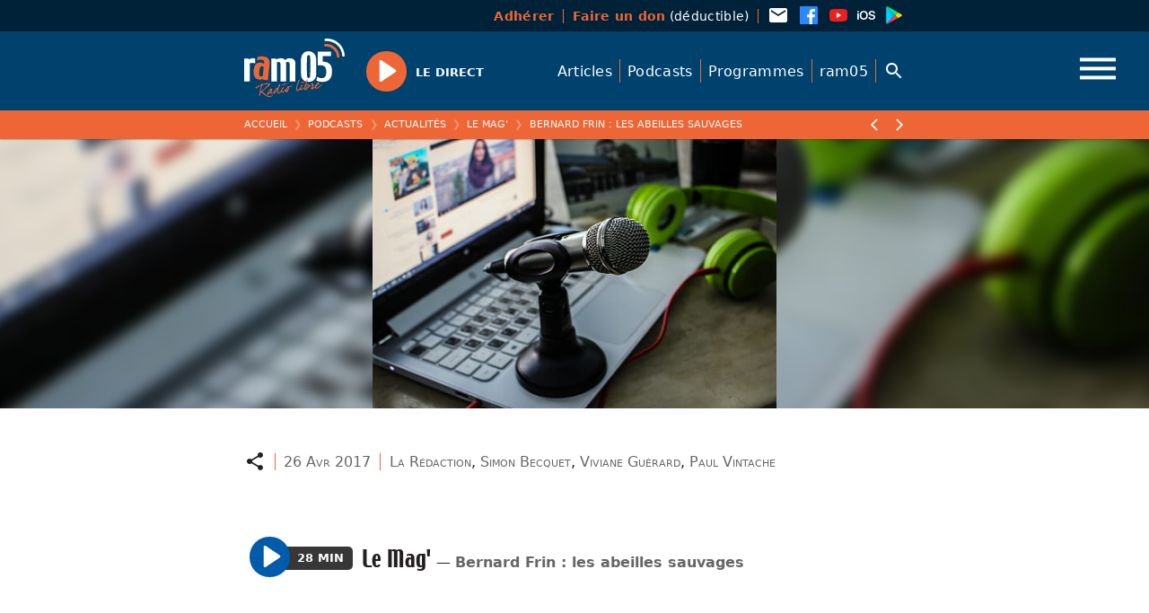

--- FILE ---
content_type: application/javascript; charset=utf-8
request_url: https://cdn.jsdelivr.net/npm/plyr@3.7.2/dist/plyr.polyfilled.min.js
body_size: 34899
content:
"object"==typeof navigator&&function(e,t){"object"==typeof exports&&"undefined"!=typeof module?module.exports=t():"function"==typeof define&&define.amd?define("Plyr",t):(e="undefined"!=typeof globalThis?globalThis:e||self).Plyr=t()}(this,(function(){"use strict";!function(){if("undefined"!=typeof window)try{var e=new window.CustomEvent("test",{cancelable:!0});if(e.preventDefault(),!0!==e.defaultPrevented)throw new Error("Could not prevent default")}catch(e){var t=function(e,t){var i,s;return(t=t||{}).bubbles=!!t.bubbles,t.cancelable=!!t.cancelable,(i=document.createEvent("CustomEvent")).initCustomEvent(e,t.bubbles,t.cancelable,t.detail),s=i.preventDefault,i.preventDefault=function(){s.call(this);try{Object.defineProperty(this,"defaultPrevented",{get:function(){return!0}})}catch(e){this.defaultPrevented=!0}},i};t.prototype=window.Event.prototype,window.CustomEvent=t}}();var e="undefined"!=typeof globalThis?globalThis:"undefined"!=typeof window?window:"undefined"!=typeof global?global:"undefined"!=typeof self?self:{};function t(e,t,i){return t in e?Object.defineProperty(e,t,{value:i,enumerable:!0,configurable:!0,writable:!0}):e[t]=i,e}function i(e,t){for(var i=0;i<t.length;i++){var s=t[i];s.enumerable=s.enumerable||!1,s.configurable=!0,"value"in s&&(s.writable=!0),Object.defineProperty(e,s.key,s)}}function s(e,t,i){return t in e?Object.defineProperty(e,t,{value:i,enumerable:!0,configurable:!0,writable:!0}):e[t]=i,e}function n(e,t){var i=Object.keys(e);if(Object.getOwnPropertySymbols){var s=Object.getOwnPropertySymbols(e);t&&(s=s.filter((function(t){return Object.getOwnPropertyDescriptor(e,t).enumerable}))),i.push.apply(i,s)}return i}function a(e){for(var t=1;t<arguments.length;t++){var i=null!=arguments[t]?arguments[t]:{};t%2?n(Object(i),!0).forEach((function(t){s(e,t,i[t])})):Object.getOwnPropertyDescriptors?Object.defineProperties(e,Object.getOwnPropertyDescriptors(i)):n(Object(i)).forEach((function(t){Object.defineProperty(e,t,Object.getOwnPropertyDescriptor(i,t))}))}return e}!function(e){var t=function(){try{return!!Symbol.iterator}catch(e){return!1}}(),i=function(e){var i={next:function(){var t=e.shift();return{done:void 0===t,value:t}}};return t&&(i[Symbol.iterator]=function(){return i}),i},s=function(e){return encodeURIComponent(e).replace(/%20/g,"+")},n=function(e){return decodeURIComponent(String(e).replace(/\+/g," "))};(function(){try{var t=e.URLSearchParams;return"a=1"===new t("?a=1").toString()&&"function"==typeof t.prototype.set&&"function"==typeof t.prototype.entries}catch(e){return!1}})()||function(){var n=function(e){Object.defineProperty(this,"_entries",{writable:!0,value:{}});var t=typeof e;if("undefined"===t);else if("string"===t)""!==e&&this._fromString(e);else if(e instanceof n){var i=this;e.forEach((function(e,t){i.append(t,e)}))}else{if(null===e||"object"!==t)throw new TypeError("Unsupported input's type for URLSearchParams");if("[object Array]"===Object.prototype.toString.call(e))for(var s=0;s<e.length;s++){var a=e[s];if("[object Array]"!==Object.prototype.toString.call(a)&&2===a.length)throw new TypeError("Expected [string, any] as entry at index "+s+" of URLSearchParams's input");this.append(a[0],a[1])}else for(var r in e)e.hasOwnProperty(r)&&this.append(r,e[r])}},a=n.prototype;a.append=function(e,t){e in this._entries?this._entries[e].push(String(t)):this._entries[e]=[String(t)]},a.delete=function(e){delete this._entries[e]},a.get=function(e){return e in this._entries?this._entries[e][0]:null},a.getAll=function(e){return e in this._entries?this._entries[e].slice(0):[]},a.has=function(e){return e in this._entries},a.set=function(e,t){this._entries[e]=[String(t)]},a.forEach=function(e,t){var i;for(var s in this._entries)if(this._entries.hasOwnProperty(s)){i=this._entries[s];for(var n=0;n<i.length;n++)e.call(t,i[n],s,this)}},a.keys=function(){var e=[];return this.forEach((function(t,i){e.push(i)})),i(e)},a.values=function(){var e=[];return this.forEach((function(t){e.push(t)})),i(e)},a.entries=function(){var e=[];return this.forEach((function(t,i){e.push([i,t])})),i(e)},t&&(a[Symbol.iterator]=a.entries),a.toString=function(){var e=[];return this.forEach((function(t,i){e.push(s(i)+"="+s(t))})),e.join("&")},e.URLSearchParams=n}();var a=e.URLSearchParams.prototype;"function"!=typeof a.sort&&(a.sort=function(){var e=this,t=[];this.forEach((function(i,s){t.push([s,i]),e._entries||e.delete(s)})),t.sort((function(e,t){return e[0]<t[0]?-1:e[0]>t[0]?1:0})),e._entries&&(e._entries={});for(var i=0;i<t.length;i++)this.append(t[i][0],t[i][1])}),"function"!=typeof a._fromString&&Object.defineProperty(a,"_fromString",{enumerable:!1,configurable:!1,writable:!1,value:function(e){if(this._entries)this._entries={};else{var t=[];this.forEach((function(e,i){t.push(i)}));for(var i=0;i<t.length;i++)this.delete(t[i])}var s,a=(e=e.replace(/^\?/,"")).split("&");for(i=0;i<a.length;i++)s=a[i].split("="),this.append(n(s[0]),s.length>1?n(s[1]):"")}})}(void 0!==e?e:"undefined"!=typeof window?window:"undefined"!=typeof self?self:e),function(e){if(function(){try{var t=new e.URL("b","http://a");return t.pathname="c d","http://a/c%20d"===t.href&&t.searchParams}catch(e){return!1}}()||function(){var t=e.URL,i=function(t,i){"string"!=typeof t&&(t=String(t)),i&&"string"!=typeof i&&(i=String(i));var s,n=document;if(i&&(void 0===e.location||i!==e.location.href)){i=i.toLowerCase(),(s=(n=document.implementation.createHTMLDocument("")).createElement("base")).href=i,n.head.appendChild(s);try{if(0!==s.href.indexOf(i))throw new Error(s.href)}catch(e){throw new Error("URL unable to set base "+i+" due to "+e)}}var a=n.createElement("a");a.href=t,s&&(n.body.appendChild(a),a.href=a.href);var r=n.createElement("input");if(r.type="url",r.value=t,":"===a.protocol||!/:/.test(a.href)||!r.checkValidity()&&!i)throw new TypeError("Invalid URL");Object.defineProperty(this,"_anchorElement",{value:a});var o=new e.URLSearchParams(this.search),l=!0,c=!0,h=this;["append","delete","set"].forEach((function(e){var t=o[e];o[e]=function(){t.apply(o,arguments),l&&(c=!1,h.search=o.toString(),c=!0)}})),Object.defineProperty(this,"searchParams",{value:o,enumerable:!0});var u=void 0;Object.defineProperty(this,"_updateSearchParams",{enumerable:!1,configurable:!1,writable:!1,value:function(){this.search!==u&&(u=this.search,c&&(l=!1,this.searchParams._fromString(this.search),l=!0))}})},s=i.prototype;["hash","host","hostname","port","protocol"].forEach((function(e){!function(e){Object.defineProperty(s,e,{get:function(){return this._anchorElement[e]},set:function(t){this._anchorElement[e]=t},enumerable:!0})}(e)})),Object.defineProperty(s,"search",{get:function(){return this._anchorElement.search},set:function(e){this._anchorElement.search=e,this._updateSearchParams()},enumerable:!0}),Object.defineProperties(s,{toString:{get:function(){var e=this;return function(){return e.href}}},href:{get:function(){return this._anchorElement.href.replace(/\?$/,"")},set:function(e){this._anchorElement.href=e,this._updateSearchParams()},enumerable:!0},pathname:{get:function(){return this._anchorElement.pathname.replace(/(^\/?)/,"/")},set:function(e){this._anchorElement.pathname=e},enumerable:!0},origin:{get:function(){var e={"http:":80,"https:":443,"ftp:":21}[this._anchorElement.protocol],t=this._anchorElement.port!=e&&""!==this._anchorElement.port;return this._anchorElement.protocol+"//"+this._anchorElement.hostname+(t?":"+this._anchorElement.port:"")},enumerable:!0},password:{get:function(){return""},set:function(e){},enumerable:!0},username:{get:function(){return""},set:function(e){},enumerable:!0}}),i.createObjectURL=function(e){return t.createObjectURL.apply(t,arguments)},i.revokeObjectURL=function(e){return t.revokeObjectURL.apply(t,arguments)},e.URL=i}(),void 0!==e.location&&!("origin"in e.location)){var t=function(){return e.location.protocol+"//"+e.location.hostname+(e.location.port?":"+e.location.port:"")};try{Object.defineProperty(e.location,"origin",{get:t,enumerable:!0})}catch(i){setInterval((function(){e.location.origin=t()}),100)}}}(void 0!==e?e:"undefined"!=typeof window?window:"undefined"!=typeof self?self:e);var r={addCSS:!0,thumbWidth:15,watch:!0};function o(e,t){return function(){return Array.from(document.querySelectorAll(t)).includes(this)}.call(e,t)}var l=function(e){return null!=e?e.constructor:null},c=function(e,t){return!!(e&&t&&e instanceof t)},h=function(e){return null==e},u=function(e){return l(e)===Object},d=function(e){return l(e)===String},p=function(e){return Array.isArray(e)},m=function(e){return c(e,NodeList)},g=d,f=p,b=m,y=function(e){return c(e,Element)},v=function(e){return c(e,Event)},w=function(e){return h(e)||(d(e)||p(e)||m(e))&&!e.length||u(e)&&!Object.keys(e).length};function T(e,t){if(1>t){var i=function(e){var t="".concat(e).match(/(?:\.(\d+))?(?:[eE]([+-]?\d+))?$/);return t?Math.max(0,(t[1]?t[1].length:0)-(t[2]?+t[2]:0)):0}(t);return parseFloat(e.toFixed(i))}return Math.round(e/t)*t}var k=function(){function e(t,i){(function(e,t){if(!(e instanceof t))throw new TypeError("Cannot call a class as a function")})(this,e),y(t)?this.element=t:g(t)&&(this.element=document.querySelector(t)),y(this.element)&&w(this.element.rangeTouch)&&(this.config=a({},r,{},i),this.init())}return function(e,t,s){t&&i(e.prototype,t),s&&i(e,s)}(e,[{key:"init",value:function(){e.enabled&&(this.config.addCSS&&(this.element.style.userSelect="none",this.element.style.webKitUserSelect="none",this.element.style.touchAction="manipulation"),this.listeners(!0),this.element.rangeTouch=this)}},{key:"destroy",value:function(){e.enabled&&(this.config.addCSS&&(this.element.style.userSelect="",this.element.style.webKitUserSelect="",this.element.style.touchAction=""),this.listeners(!1),this.element.rangeTouch=null)}},{key:"listeners",value:function(e){var t=this,i=e?"addEventListener":"removeEventListener";["touchstart","touchmove","touchend"].forEach((function(e){t.element[i](e,(function(e){return t.set(e)}),!1)}))}},{key:"get",value:function(t){if(!e.enabled||!v(t))return null;var i,s=t.target,n=t.changedTouches[0],a=parseFloat(s.getAttribute("min"))||0,r=parseFloat(s.getAttribute("max"))||100,o=parseFloat(s.getAttribute("step"))||1,l=s.getBoundingClientRect(),c=100/l.width*(this.config.thumbWidth/2)/100;return 0>(i=100/l.width*(n.clientX-l.left))?i=0:100<i&&(i=100),50>i?i-=(100-2*i)*c:50<i&&(i+=2*(i-50)*c),a+T(i/100*(r-a),o)}},{key:"set",value:function(t){e.enabled&&v(t)&&!t.target.disabled&&(t.preventDefault(),t.target.value=this.get(t),function(e,t){if(e&&t){var i=new Event(t,{bubbles:!0});e.dispatchEvent(i)}}(t.target,"touchend"===t.type?"change":"input"))}}],[{key:"setup",value:function(t){var i=1<arguments.length&&void 0!==arguments[1]?arguments[1]:{},s=null;if(w(t)||g(t)?s=Array.from(document.querySelectorAll(g(t)?t:'input[type="range"]')):y(t)?s=[t]:b(t)?s=Array.from(t):f(t)&&(s=t.filter(y)),w(s))return null;var n=a({},r,{},i);if(g(t)&&n.watch){var l=new MutationObserver((function(i){Array.from(i).forEach((function(i){Array.from(i.addedNodes).forEach((function(i){y(i)&&o(i,t)&&new e(i,n)}))}))}));l.observe(document.body,{childList:!0,subtree:!0})}return s.map((function(t){return new e(t,i)}))}},{key:"enabled",get:function(){return"ontouchstart"in document.documentElement}}]),e}();const C=e=>null!=e?e.constructor:null,E=(e,t)=>Boolean(e&&t&&e instanceof t),S=e=>null==e,A=e=>C(e)===Object,P=e=>C(e)===String,M=e=>C(e)===Function,x=e=>Array.isArray(e),N=e=>E(e,NodeList),L=e=>S(e)||(P(e)||x(e)||N(e))&&!e.length||A(e)&&!Object.keys(e).length;var _=S,I=A,$=e=>C(e)===Number&&!Number.isNaN(e),O=P,j=e=>C(e)===Boolean,R=M,D=x,q=N,H=e=>null!==e&&"object"==typeof e&&1===e.nodeType&&"object"==typeof e.style&&"object"==typeof e.ownerDocument,F=e=>E(e,Event),V=e=>E(e,KeyboardEvent),U=e=>E(e,TextTrack)||!S(e)&&P(e.kind),B=e=>E(e,Promise)&&M(e.then),W=e=>{if(E(e,window.URL))return!0;if(!P(e))return!1;let t=e;e.startsWith("http://")&&e.startsWith("https://")||(t=`http://${e}`);try{return!L(new URL(t).hostname)}catch(e){return!1}},z=L;const K=(()=>{const e=document.createElement("span"),t={WebkitTransition:"webkitTransitionEnd",MozTransition:"transitionend",OTransition:"oTransitionEnd otransitionend",transition:"transitionend"},i=Object.keys(t).find((t=>void 0!==e.style[t]));return!!O(i)&&t[i]})();function Y(e,t){setTimeout((()=>{try{e.hidden=!0,e.offsetHeight,e.hidden=!1}catch(e){}}),t)}const Q={isIE:Boolean(window.document.documentMode),isEdge:window.navigator.userAgent.includes("Edge"),isWebkit:"WebkitAppearance"in document.documentElement.style&&!/Edge/.test(navigator.userAgent),isIPhone:/(iPhone|iPod)/gi.test(navigator.platform),isIos:"MacIntel"===navigator.platform&&navigator.maxTouchPoints>1||/(iPad|iPhone|iPod)/gi.test(navigator.platform)};function X(e,t){return t.split(".").reduce(((e,t)=>e&&e[t]),e)}function J(e={},...t){if(!t.length)return e;const i=t.shift();return I(i)?(Object.keys(i).forEach((t=>{I(i[t])?(Object.keys(e).includes(t)||Object.assign(e,{[t]:{}}),J(e[t],i[t])):Object.assign(e,{[t]:i[t]})})),J(e,...t)):e}function G(e,t){const i=e.length?e:[e];Array.from(i).reverse().forEach(((e,i)=>{const s=i>0?t.cloneNode(!0):t,n=e.parentNode,a=e.nextSibling;s.appendChild(e),a?n.insertBefore(s,a):n.appendChild(s)}))}function Z(e,t){H(e)&&!z(t)&&Object.entries(t).filter((([,e])=>!_(e))).forEach((([t,i])=>e.setAttribute(t,i)))}function ee(e,t,i){const s=document.createElement(e);return I(t)&&Z(s,t),O(i)&&(s.innerText=i),s}function te(e,t,i,s){H(t)&&t.appendChild(ee(e,i,s))}function ie(e){q(e)||D(e)?Array.from(e).forEach(ie):H(e)&&H(e.parentNode)&&e.parentNode.removeChild(e)}function se(e){if(!H(e))return;let{length:t}=e.childNodes;for(;t>0;)e.removeChild(e.lastChild),t-=1}function ne(e,t){return H(t)&&H(t.parentNode)&&H(e)?(t.parentNode.replaceChild(e,t),e):null}function ae(e,t){if(!O(e)||z(e))return{};const i={},s=J({},t);return e.split(",").forEach((e=>{const t=e.trim(),n=t.replace(".",""),a=t.replace(/[[\]]/g,"").split("="),[r]=a,o=a.length>1?a[1].replace(/["']/g,""):"";switch(t.charAt(0)){case".":O(s.class)?i.class=`${s.class} ${n}`:i.class=n;break;case"#":i.id=t.replace("#","");break;case"[":i[r]=o}})),J(s,i)}function re(e,t){if(!H(e))return;let i=t;j(i)||(i=!e.hidden),e.hidden=i}function oe(e,t,i){if(q(e))return Array.from(e).map((e=>oe(e,t,i)));if(H(e)){let s="toggle";return void 0!==i&&(s=i?"add":"remove"),e.classList[s](t),e.classList.contains(t)}return!1}function le(e,t){return H(e)&&e.classList.contains(t)}function ce(e,t){const{prototype:i}=Element;return(i.matches||i.webkitMatchesSelector||i.mozMatchesSelector||i.msMatchesSelector||function(){return Array.from(document.querySelectorAll(t)).includes(this)}).call(e,t)}function he(e){return this.elements.container.querySelectorAll(e)}function ue(e){return this.elements.container.querySelector(e)}function de(e=null,t=!1){H(e)&&(e.focus({preventScroll:!0}),t&&oe(e,this.config.classNames.tabFocus))}const pe={"audio/ogg":"vorbis","audio/wav":"1","video/webm":"vp8, vorbis","video/mp4":"avc1.42E01E, mp4a.40.2","video/ogg":"theora"},me={audio:"canPlayType"in document.createElement("audio"),video:"canPlayType"in document.createElement("video"),check(e,t,i){const s=Q.isIPhone&&i&&me.playsinline,n=me[e]||"html5"!==t;return{api:n,ui:n&&me.rangeInput&&("video"!==e||!Q.isIPhone||s)}},pip:!(Q.isIPhone||!R(ee("video").webkitSetPresentationMode)&&(!document.pictureInPictureEnabled||ee("video").disablePictureInPicture)),airplay:R(window.WebKitPlaybackTargetAvailabilityEvent),playsinline:"playsInline"in document.createElement("video"),mime(e){if(z(e))return!1;const[t]=e.split("/");let i=e;if(!this.isHTML5||t!==this.type)return!1;Object.keys(pe).includes(i)&&(i+=`; codecs="${pe[e]}"`);try{return Boolean(i&&this.media.canPlayType(i).replace(/no/,""))}catch(e){return!1}},textTracks:"textTracks"in document.createElement("video"),rangeInput:(()=>{const e=document.createElement("input");return e.type="range","range"===e.type})(),touch:"ontouchstart"in document.documentElement,transitions:!1!==K,reducedMotion:"matchMedia"in window&&window.matchMedia("(prefers-reduced-motion)").matches},ge=(()=>{let e=!1;try{const t=Object.defineProperty({},"passive",{get:()=>(e=!0,null)});window.addEventListener("test",null,t),window.removeEventListener("test",null,t)}catch(e){}return e})();function fe(e,t,i,s=!1,n=!0,a=!1){if(!e||!("addEventListener"in e)||z(t)||!R(i))return;const r=t.split(" ");let o=a;ge&&(o={passive:n,capture:a}),r.forEach((t=>{this&&this.eventListeners&&s&&this.eventListeners.push({element:e,type:t,callback:i,options:o}),e[s?"addEventListener":"removeEventListener"](t,i,o)}))}function be(e,t="",i,s=!0,n=!1){fe.call(this,e,t,i,!0,s,n)}function ye(e,t="",i,s=!0,n=!1){fe.call(this,e,t,i,!1,s,n)}function ve(e,t="",i,s=!0,n=!1){const a=(...r)=>{ye(e,t,a,s,n),i.apply(this,r)};fe.call(this,e,t,a,!0,s,n)}function we(e,t="",i=!1,s={}){if(!H(e)||z(t))return;const n=new CustomEvent(t,{bubbles:i,detail:{...s,plyr:this}});e.dispatchEvent(n)}function Te(){this&&this.eventListeners&&(this.eventListeners.forEach((e=>{const{element:t,type:i,callback:s,options:n}=e;t.removeEventListener(i,s,n)})),this.eventListeners=[])}function ke(){return new Promise((e=>this.ready?setTimeout(e,0):be.call(this,this.elements.container,"ready",e))).then((()=>{}))}function Ce(e){B(e)&&e.then(null,(()=>{}))}function Ee(e){return D(e)?e.filter(((t,i)=>e.indexOf(t)===i)):e}function Se(e,t){return D(e)&&e.length?e.reduce(((e,i)=>Math.abs(i-t)<Math.abs(e-t)?i:e)):null}function Ae(e){return!(!window||!window.CSS)&&window.CSS.supports(e)}const Pe=[[1,1],[4,3],[3,4],[5,4],[4,5],[3,2],[2,3],[16,10],[10,16],[16,9],[9,16],[21,9],[9,21],[32,9],[9,32]].reduce(((e,[t,i])=>({...e,[t/i]:[t,i]})),{});function Me(e){if(!(D(e)||O(e)&&e.includes(":")))return!1;return(D(e)?e:e.split(":")).map(Number).every($)}function xe(e){if(!D(e)||!e.every($))return null;const[t,i]=e,s=(e,t)=>0===t?e:s(t,e%t),n=s(t,i);return[t/n,i/n]}function Ne(e){const t=e=>Me(e)?e.split(":").map(Number):null;let i=t(e);if(null===i&&(i=t(this.config.ratio)),null===i&&!z(this.embed)&&D(this.embed.ratio)&&({ratio:i}=this.embed),null===i&&this.isHTML5){const{videoWidth:e,videoHeight:t}=this.media;i=[e,t]}return xe(i)}function Le(e){if(!this.isVideo)return{};const{wrapper:t}=this.elements,i=Ne.call(this,e);if(!D(i))return{};const[s,n]=xe(i),a=100/s*n;if(Ae(`aspect-ratio: ${s}/${n}`)?t.style.aspectRatio=`${s}/${n}`:t.style.paddingBottom=`${a}%`,this.isVimeo&&!this.config.vimeo.premium&&this.supported.ui){const e=100/this.media.offsetWidth*parseInt(window.getComputedStyle(this.media).paddingBottom,10),i=(e-a)/(e/50);this.fullscreen.active?t.style.paddingBottom=null:this.media.style.transform=`translateY(-${i}%)`}else this.isHTML5&&t.classList.add(this.config.classNames.videoFixedRatio);return{padding:a,ratio:i}}function _e(e,t,i=.05){const s=e/t,n=Se(Object.keys(Pe),s);return Math.abs(n-s)<=i?Pe[n]:[e,t]}const Ie={getSources(){if(!this.isHTML5)return[];return Array.from(this.media.querySelectorAll("source")).filter((e=>{const t=e.getAttribute("type");return!!z(t)||me.mime.call(this,t)}))},getQualityOptions(){return this.config.quality.forced?this.config.quality.options:Ie.getSources.call(this).map((e=>Number(e.getAttribute("size")))).filter(Boolean)},setup(){if(!this.isHTML5)return;const e=this;e.options.speed=e.config.speed.options,z(this.config.ratio)||Le.call(e),Object.defineProperty(e.media,"quality",{get(){const t=Ie.getSources.call(e).find((t=>t.getAttribute("src")===e.source));return t&&Number(t.getAttribute("size"))},set(t){if(e.quality!==t){if(e.config.quality.forced&&R(e.config.quality.onChange))e.config.quality.onChange(t);else{const i=Ie.getSources.call(e).find((e=>Number(e.getAttribute("size"))===t));if(!i)return;const{currentTime:s,paused:n,preload:a,readyState:r,playbackRate:o}=e.media;e.media.src=i.getAttribute("src"),("none"!==a||r)&&(e.once("loadedmetadata",(()=>{e.speed=o,e.currentTime=s,n||Ce(e.play())})),e.media.load())}we.call(e,e.media,"qualitychange",!1,{quality:t})}}})},cancelRequests(){this.isHTML5&&(ie(Ie.getSources.call(this)),this.media.setAttribute("src",this.config.blankVideo),this.media.load(),this.debug.log("Cancelled network requests"))}};function $e(e,...t){return z(e)?e:e.toString().replace(/{(\d+)}/g,((e,i)=>t[i].toString()))}const Oe=(e="",t="",i="")=>e.replace(new RegExp(t.toString().replace(/([.*+?^=!:${}()|[\]/\\])/g,"\\$1"),"g"),i.toString()),je=(e="")=>e.toString().replace(/\w\S*/g,(e=>e.charAt(0).toUpperCase()+e.slice(1).toLowerCase()));function Re(e=""){let t=e.toString();return t=function(e=""){let t=e.toString();return t=Oe(t,"-"," "),t=Oe(t,"_"," "),t=je(t),Oe(t," ","")}(t),t.charAt(0).toLowerCase()+t.slice(1)}function De(e){const t=document.createElement("div");return t.appendChild(e),t.innerHTML}const qe={pip:"PIP",airplay:"AirPlay",html5:"HTML5",vimeo:"Vimeo",youtube:"YouTube"},He={get(e="",t={}){if(z(e)||z(t))return"";let i=X(t.i18n,e);if(z(i))return Object.keys(qe).includes(e)?qe[e]:"";const s={"{seektime}":t.seekTime,"{title}":t.title};return Object.entries(s).forEach((([e,t])=>{i=Oe(i,e,t)})),i}};class Fe{constructor(e){t(this,"get",(e=>{if(!Fe.supported||!this.enabled)return null;const t=window.localStorage.getItem(this.key);if(z(t))return null;const i=JSON.parse(t);return O(e)&&e.length?i[e]:i})),t(this,"set",(e=>{if(!Fe.supported||!this.enabled)return;if(!I(e))return;let t=this.get();z(t)&&(t={}),J(t,e);try{window.localStorage.setItem(this.key,JSON.stringify(t))}catch(e){}})),this.enabled=e.config.storage.enabled,this.key=e.config.storage.key}static get supported(){try{if(!("localStorage"in window))return!1;const e="___test";return window.localStorage.setItem(e,e),window.localStorage.removeItem(e),!0}catch(e){return!1}}}function Ve(e,t="text"){return new Promise(((i,s)=>{try{const s=new XMLHttpRequest;if(!("withCredentials"in s))return;s.addEventListener("load",(()=>{if("text"===t)try{i(JSON.parse(s.responseText))}catch(e){i(s.responseText)}else i(s.response)})),s.addEventListener("error",(()=>{throw new Error(s.status)})),s.open("GET",e,!0),s.responseType=t,s.send()}catch(e){s(e)}}))}function Ue(e,t){if(!O(e))return;const i=O(t);let s=!1;const n=()=>null!==document.getElementById(t),a=(e,t)=>{e.innerHTML=t,i&&n()||document.body.insertAdjacentElement("afterbegin",e)};if(!i||!n()){const n=Fe.supported,r=document.createElement("div");if(r.setAttribute("hidden",""),i&&r.setAttribute("id",t),n){const e=window.localStorage.getItem(`cache-${t}`);if(s=null!==e,s){const t=JSON.parse(e);a(r,t.content)}}Ve(e).then((e=>{if(!z(e)){if(n)try{window.localStorage.setItem(`cache-${t}`,JSON.stringify({content:e}))}catch(e){}a(r,e)}})).catch((()=>{}))}}const Be=e=>Math.trunc(e/60/60%60,10);function We(e=0,t=!1,i=!1){if(!$(e))return We(void 0,t,i);const s=e=>`0${e}`.slice(-2);let n=Be(e);const a=(r=e,Math.trunc(r/60%60,10));var r;const o=(e=>Math.trunc(e%60,10))(e);return n=t||n>0?`${n}:`:"",`${i&&e>0?"-":""}${n}${s(a)}:${s(o)}`}const ze={getIconUrl(){const e=new URL(this.config.iconUrl,window.location),t=window.location.host?window.location.host:window.top.location.host,i=e.host!==t||Q.isIE&&!window.svg4everybody;return{url:this.config.iconUrl,cors:i}},findElements(){try{return this.elements.controls=ue.call(this,this.config.selectors.controls.wrapper),this.elements.buttons={play:he.call(this,this.config.selectors.buttons.play),pause:ue.call(this,this.config.selectors.buttons.pause),restart:ue.call(this,this.config.selectors.buttons.restart),rewind:ue.call(this,this.config.selectors.buttons.rewind),fastForward:ue.call(this,this.config.selectors.buttons.fastForward),mute:ue.call(this,this.config.selectors.buttons.mute),pip:ue.call(this,this.config.selectors.buttons.pip),airplay:ue.call(this,this.config.selectors.buttons.airplay),settings:ue.call(this,this.config.selectors.buttons.settings),captions:ue.call(this,this.config.selectors.buttons.captions),fullscreen:ue.call(this,this.config.selectors.buttons.fullscreen)},this.elements.progress=ue.call(this,this.config.selectors.progress),this.elements.inputs={seek:ue.call(this,this.config.selectors.inputs.seek),volume:ue.call(this,this.config.selectors.inputs.volume)},this.elements.display={buffer:ue.call(this,this.config.selectors.display.buffer),currentTime:ue.call(this,this.config.selectors.display.currentTime),duration:ue.call(this,this.config.selectors.display.duration)},H(this.elements.progress)&&(this.elements.display.seekTooltip=this.elements.progress.querySelector(`.${this.config.classNames.tooltip}`)),!0}catch(e){return this.debug.warn("It looks like there is a problem with your custom controls HTML",e),this.toggleNativeControls(!0),!1}},createIcon(e,t){const i="http://www.w3.org/2000/svg",s=ze.getIconUrl.call(this),n=`${s.cors?"":s.url}#${this.config.iconPrefix}`,a=document.createElementNS(i,"svg");Z(a,J(t,{"aria-hidden":"true",focusable:"false"}));const r=document.createElementNS(i,"use"),o=`${n}-${e}`;return"href"in r&&r.setAttributeNS("http://www.w3.org/1999/xlink","href",o),r.setAttributeNS("http://www.w3.org/1999/xlink","xlink:href",o),a.appendChild(r),a},createLabel(e,t={}){const i=He.get(e,this.config);return ee("span",{...t,class:[t.class,this.config.classNames.hidden].filter(Boolean).join(" ")},i)},createBadge(e){if(z(e))return null;const t=ee("span",{class:this.config.classNames.menu.value});return t.appendChild(ee("span",{class:this.config.classNames.menu.badge},e)),t},createButton(e,t){const i=J({},t);let s=Re(e);const n={element:"button",toggle:!1,label:null,icon:null,labelPressed:null,iconPressed:null};switch(["element","icon","label"].forEach((e=>{Object.keys(i).includes(e)&&(n[e]=i[e],delete i[e])})),"button"!==n.element||Object.keys(i).includes("type")||(i.type="button"),Object.keys(i).includes("class")?i.class.split(" ").some((e=>e===this.config.classNames.control))||J(i,{class:`${i.class} ${this.config.classNames.control}`}):i.class=this.config.classNames.control,e){case"play":n.toggle=!0,n.label="play",n.labelPressed="pause",n.icon="play",n.iconPressed="pause";break;case"mute":n.toggle=!0,n.label="mute",n.labelPressed="unmute",n.icon="volume",n.iconPressed="muted";break;case"captions":n.toggle=!0,n.label="enableCaptions",n.labelPressed="disableCaptions",n.icon="captions-off",n.iconPressed="captions-on";break;case"fullscreen":n.toggle=!0,n.label="enterFullscreen",n.labelPressed="exitFullscreen",n.icon="enter-fullscreen",n.iconPressed="exit-fullscreen";break;case"play-large":i.class+=` ${this.config.classNames.control}--overlaid`,s="play",n.label="play",n.icon="play";break;default:z(n.label)&&(n.label=s),z(n.icon)&&(n.icon=e)}const a=ee(n.element);return n.toggle?(a.appendChild(ze.createIcon.call(this,n.iconPressed,{class:"icon--pressed"})),a.appendChild(ze.createIcon.call(this,n.icon,{class:"icon--not-pressed"})),a.appendChild(ze.createLabel.call(this,n.labelPressed,{class:"label--pressed"})),a.appendChild(ze.createLabel.call(this,n.label,{class:"label--not-pressed"}))):(a.appendChild(ze.createIcon.call(this,n.icon)),a.appendChild(ze.createLabel.call(this,n.label))),J(i,ae(this.config.selectors.buttons[s],i)),Z(a,i),"play"===s?(D(this.elements.buttons[s])||(this.elements.buttons[s]=[]),this.elements.buttons[s].push(a)):this.elements.buttons[s]=a,a},createRange(e,t){const i=ee("input",J(ae(this.config.selectors.inputs[e]),{type:"range",min:0,max:100,step:.01,value:0,autocomplete:"off",role:"slider","aria-label":He.get(e,this.config),"aria-valuemin":0,"aria-valuemax":100,"aria-valuenow":0},t));return this.elements.inputs[e]=i,ze.updateRangeFill.call(this,i),k.setup(i),i},createProgress(e,t){const i=ee("progress",J(ae(this.config.selectors.display[e]),{min:0,max:100,value:0,role:"progressbar","aria-hidden":!0},t));if("volume"!==e){i.appendChild(ee("span",null,"0"));const t={played:"played",buffer:"buffered"}[e],s=t?He.get(t,this.config):"";i.innerText=`% ${s.toLowerCase()}`}return this.elements.display[e]=i,i},createTime(e,t){const i=ae(this.config.selectors.display[e],t),s=ee("div",J(i,{class:`${i.class?i.class:""} ${this.config.classNames.display.time} `.trim(),"aria-label":He.get(e,this.config)}),"00:00");return this.elements.display[e]=s,s},bindMenuItemShortcuts(e,t){be.call(this,e,"keydown keyup",(i=>{if(!["Space","ArrowUp","ArrowDown","ArrowRight"].includes(i.key))return;if(i.preventDefault(),i.stopPropagation(),"keydown"===i.type)return;const s=ce(e,'[role="menuitemradio"]');if(!s&&["Space","ArrowRight"].includes(i.key))ze.showMenuPanel.call(this,t,!0);else{let t;"Space"!==i.key&&("ArrowDown"===i.key||s&&"ArrowRight"===i.key?(t=e.nextElementSibling,H(t)||(t=e.parentNode.firstElementChild)):(t=e.previousElementSibling,H(t)||(t=e.parentNode.lastElementChild)),de.call(this,t,!0))}}),!1),be.call(this,e,"keyup",(e=>{"Return"===e.key&&ze.focusFirstMenuItem.call(this,null,!0)}))},createMenuItem({value:e,list:t,type:i,title:s,badge:n=null,checked:a=!1}){const r=ae(this.config.selectors.inputs[i]),o=ee("button",J(r,{type:"button",role:"menuitemradio",class:`${this.config.classNames.control} ${r.class?r.class:""}`.trim(),"aria-checked":a,value:e})),l=ee("span");l.innerHTML=s,H(n)&&l.appendChild(n),o.appendChild(l),Object.defineProperty(o,"checked",{enumerable:!0,get:()=>"true"===o.getAttribute("aria-checked"),set(e){e&&Array.from(o.parentNode.children).filter((e=>ce(e,'[role="menuitemradio"]'))).forEach((e=>e.setAttribute("aria-checked","false"))),o.setAttribute("aria-checked",e?"true":"false")}}),this.listeners.bind(o,"click keyup",(t=>{if(!V(t)||"Space"===t.key){switch(t.preventDefault(),t.stopPropagation(),o.checked=!0,i){case"language":this.currentTrack=Number(e);break;case"quality":this.quality=e;break;case"speed":this.speed=parseFloat(e)}ze.showMenuPanel.call(this,"home",V(t))}}),i,!1),ze.bindMenuItemShortcuts.call(this,o,i),t.appendChild(o)},formatTime(e=0,t=!1){if(!$(e))return e;return We(e,Be(this.duration)>0,t)},updateTimeDisplay(e=null,t=0,i=!1){H(e)&&$(t)&&(e.innerText=ze.formatTime(t,i))},updateVolume(){this.supported.ui&&(H(this.elements.inputs.volume)&&ze.setRange.call(this,this.elements.inputs.volume,this.muted?0:this.volume),H(this.elements.buttons.mute)&&(this.elements.buttons.mute.pressed=this.muted||0===this.volume))},setRange(e,t=0){H(e)&&(e.value=t,ze.updateRangeFill.call(this,e))},updateProgress(e){if(!this.supported.ui||!F(e))return;let t=0;const i=(e,t)=>{const i=$(t)?t:0,s=H(e)?e:this.elements.display.buffer;if(H(s)){s.value=i;const e=s.getElementsByTagName("span")[0];H(e)&&(e.childNodes[0].nodeValue=i)}};if(e)switch(e.type){case"timeupdate":case"seeking":case"seeked":s=this.currentTime,n=this.duration,t=0===s||0===n||Number.isNaN(s)||Number.isNaN(n)?0:(s/n*100).toFixed(2),"timeupdate"===e.type&&ze.setRange.call(this,this.elements.inputs.seek,t);break;case"playing":case"progress":i(this.elements.display.buffer,100*this.buffered)}var s,n},updateRangeFill(e){const t=F(e)?e.target:e;if(H(t)&&"range"===t.getAttribute("type")){if(ce(t,this.config.selectors.inputs.seek)){t.setAttribute("aria-valuenow",this.currentTime);const e=ze.formatTime(this.currentTime),i=ze.formatTime(this.duration),s=He.get("seekLabel",this.config);t.setAttribute("aria-valuetext",s.replace("{currentTime}",e).replace("{duration}",i))}else if(ce(t,this.config.selectors.inputs.volume)){const e=100*t.value;t.setAttribute("aria-valuenow",e),t.setAttribute("aria-valuetext",`${e.toFixed(1)}%`)}else t.setAttribute("aria-valuenow",t.value);Q.isWebkit&&t.style.setProperty("--value",t.value/t.max*100+"%")}},updateSeekTooltip(e){var t,i;if(!this.config.tooltips.seek||!H(this.elements.inputs.seek)||!H(this.elements.display.seekTooltip)||0===this.duration)return;const s=this.elements.display.seekTooltip,n=`${this.config.classNames.tooltip}--visible`,a=e=>oe(s,n,e);if(this.touch)return void a(!1);let r=0;const o=this.elements.progress.getBoundingClientRect();if(F(e))r=100/o.width*(e.pageX-o.left);else{if(!le(s,n))return;r=parseFloat(s.style.left,10)}r<0?r=0:r>100&&(r=100);const l=this.duration/100*r;s.innerText=ze.formatTime(l);const c=null===(t=this.config.markers)||void 0===t||null===(i=t.points)||void 0===i?void 0:i.find((({time:e})=>e===Math.round(l)));c&&s.insertAdjacentHTML("afterbegin",`${c.label}<br>`),s.style.left=`${r}%`,F(e)&&["mouseenter","mouseleave"].includes(e.type)&&a("mouseenter"===e.type)},timeUpdate(e){const t=!H(this.elements.display.duration)&&this.config.invertTime;ze.updateTimeDisplay.call(this,this.elements.display.currentTime,t?this.duration-this.currentTime:this.currentTime,t),e&&"timeupdate"===e.type&&this.media.seeking||ze.updateProgress.call(this,e)},durationUpdate(){if(!this.supported.ui||!this.config.invertTime&&this.currentTime)return;if(this.duration>=2**32)return re(this.elements.display.currentTime,!0),void re(this.elements.progress,!0);H(this.elements.inputs.seek)&&this.elements.inputs.seek.setAttribute("aria-valuemax",this.duration);const e=H(this.elements.display.duration);!e&&this.config.displayDuration&&this.paused&&ze.updateTimeDisplay.call(this,this.elements.display.currentTime,this.duration),e&&ze.updateTimeDisplay.call(this,this.elements.display.duration,this.duration),this.config.markers.enabled&&ze.setMarkers.call(this),ze.updateSeekTooltip.call(this)},toggleMenuButton(e,t){re(this.elements.settings.buttons[e],!t)},updateSetting(e,t,i){const s=this.elements.settings.panels[e];let n=null,a=t;if("captions"===e)n=this.currentTrack;else{if(n=z(i)?this[e]:i,z(n)&&(n=this.config[e].default),!z(this.options[e])&&!this.options[e].includes(n))return void this.debug.warn(`Unsupported value of '${n}' for ${e}`);if(!this.config[e].options.includes(n))return void this.debug.warn(`Disabled value of '${n}' for ${e}`)}if(H(a)||(a=s&&s.querySelector('[role="menu"]')),!H(a))return;this.elements.settings.buttons[e].querySelector(`.${this.config.classNames.menu.value}`).innerHTML=ze.getLabel.call(this,e,n);const r=a&&a.querySelector(`[value="${n}"]`);H(r)&&(r.checked=!0)},getLabel(e,t){switch(e){case"speed":return 1===t?He.get("normal",this.config):`${t}&times;`;case"quality":if($(t)){const e=He.get(`qualityLabel.${t}`,this.config);return e.length?e:`${t}p`}return je(t);case"captions":return Qe.getLabel.call(this);default:return null}},setQualityMenu(e){if(!H(this.elements.settings.panels.quality))return;const t="quality",i=this.elements.settings.panels.quality.querySelector('[role="menu"]');D(e)&&(this.options.quality=Ee(e).filter((e=>this.config.quality.options.includes(e))));const s=!z(this.options.quality)&&this.options.quality.length>1;if(ze.toggleMenuButton.call(this,t,s),se(i),ze.checkMenu.call(this),!s)return;const n=e=>{const t=He.get(`qualityBadge.${e}`,this.config);return t.length?ze.createBadge.call(this,t):null};this.options.quality.sort(((e,t)=>{const i=this.config.quality.options;return i.indexOf(e)>i.indexOf(t)?1:-1})).forEach((e=>{ze.createMenuItem.call(this,{value:e,list:i,type:t,title:ze.getLabel.call(this,"quality",e),badge:n(e)})})),ze.updateSetting.call(this,t,i)},setCaptionsMenu(){if(!H(this.elements.settings.panels.captions))return;const e="captions",t=this.elements.settings.panels.captions.querySelector('[role="menu"]'),i=Qe.getTracks.call(this),s=Boolean(i.length);if(ze.toggleMenuButton.call(this,e,s),se(t),ze.checkMenu.call(this),!s)return;const n=i.map(((e,i)=>({value:i,checked:this.captions.toggled&&this.currentTrack===i,title:Qe.getLabel.call(this,e),badge:e.language&&ze.createBadge.call(this,e.language.toUpperCase()),list:t,type:"language"})));n.unshift({value:-1,checked:!this.captions.toggled,title:He.get("disabled",this.config),list:t,type:"language"}),n.forEach(ze.createMenuItem.bind(this)),ze.updateSetting.call(this,e,t)},setSpeedMenu(){if(!H(this.elements.settings.panels.speed))return;const e="speed",t=this.elements.settings.panels.speed.querySelector('[role="menu"]');this.options.speed=this.options.speed.filter((e=>e>=this.minimumSpeed&&e<=this.maximumSpeed));const i=!z(this.options.speed)&&this.options.speed.length>1;ze.toggleMenuButton.call(this,e,i),se(t),ze.checkMenu.call(this),i&&(this.options.speed.forEach((i=>{ze.createMenuItem.call(this,{value:i,list:t,type:e,title:ze.getLabel.call(this,"speed",i)})})),ze.updateSetting.call(this,e,t))},checkMenu(){const{buttons:e}=this.elements.settings,t=!z(e)&&Object.values(e).some((e=>!e.hidden));re(this.elements.settings.menu,!t)},focusFirstMenuItem(e,t=!1){if(this.elements.settings.popup.hidden)return;let i=e;H(i)||(i=Object.values(this.elements.settings.panels).find((e=>!e.hidden)));const s=i.querySelector('[role^="menuitem"]');de.call(this,s,t)},toggleMenu(e){const{popup:t}=this.elements.settings,i=this.elements.buttons.settings;if(!H(t)||!H(i))return;const{hidden:s}=t;let n=s;if(j(e))n=e;else if(V(e)&&"Escape"===e.key)n=!1;else if(F(e)){const s=R(e.composedPath)?e.composedPath()[0]:e.target,a=t.contains(s);if(a||!a&&e.target!==i&&n)return}i.setAttribute("aria-expanded",n),re(t,!n),oe(this.elements.container,this.config.classNames.menu.open,n),n&&V(e)?ze.focusFirstMenuItem.call(this,null,!0):n||s||de.call(this,i,V(e))},getMenuSize(e){const t=e.cloneNode(!0);t.style.position="absolute",t.style.opacity=0,t.removeAttribute("hidden"),e.parentNode.appendChild(t);const i=t.scrollWidth,s=t.scrollHeight;return ie(t),{width:i,height:s}},showMenuPanel(e="",t=!1){const i=this.elements.container.querySelector(`#plyr-settings-${this.id}-${e}`);if(!H(i))return;const s=i.parentNode,n=Array.from(s.children).find((e=>!e.hidden));if(me.transitions&&!me.reducedMotion){s.style.width=`${n.scrollWidth}px`,s.style.height=`${n.scrollHeight}px`;const e=ze.getMenuSize.call(this,i),t=e=>{e.target===s&&["width","height"].includes(e.propertyName)&&(s.style.width="",s.style.height="",ye.call(this,s,K,t))};be.call(this,s,K,t),s.style.width=`${e.width}px`,s.style.height=`${e.height}px`}re(n,!0),re(i,!1),ze.focusFirstMenuItem.call(this,i,t)},setDownloadUrl(){const e=this.elements.buttons.download;H(e)&&e.setAttribute("href",this.download)},create(e){const{bindMenuItemShortcuts:t,createButton:i,createProgress:s,createRange:n,createTime:a,setQualityMenu:r,setSpeedMenu:o,showMenuPanel:l}=ze;this.elements.controls=null,D(this.config.controls)&&this.config.controls.includes("play-large")&&this.elements.container.appendChild(i.call(this,"play-large"));const c=ee("div",ae(this.config.selectors.controls.wrapper));this.elements.controls=c;const h={class:"plyr__controls__item"};return Ee(D(this.config.controls)?this.config.controls:[]).forEach((r=>{if("restart"===r&&c.appendChild(i.call(this,"restart",h)),"rewind"===r&&c.appendChild(i.call(this,"rewind",h)),"play"===r&&c.appendChild(i.call(this,"play",h)),"fast-forward"===r&&c.appendChild(i.call(this,"fast-forward",h)),"progress"===r){const t=ee("div",{class:`${h.class} plyr__progress__container`}),i=ee("div",ae(this.config.selectors.progress));if(i.appendChild(n.call(this,"seek",{id:`plyr-seek-${e.id}`})),i.appendChild(s.call(this,"buffer")),this.config.tooltips.seek){const e=ee("span",{class:this.config.classNames.tooltip},"00:00");i.appendChild(e),this.elements.display.seekTooltip=e}this.elements.progress=i,t.appendChild(this.elements.progress),c.appendChild(t)}if("current-time"===r&&c.appendChild(a.call(this,"currentTime",h)),"duration"===r&&c.appendChild(a.call(this,"duration",h)),"mute"===r||"volume"===r){let{volume:t}=this.elements;if(H(t)&&c.contains(t)||(t=ee("div",J({},h,{class:`${h.class} plyr__volume`.trim()})),this.elements.volume=t,c.appendChild(t)),"mute"===r&&t.appendChild(i.call(this,"mute")),"volume"===r&&!Q.isIos){const i={max:1,step:.05,value:this.config.volume};t.appendChild(n.call(this,"volume",J(i,{id:`plyr-volume-${e.id}`})))}}if("captions"===r&&c.appendChild(i.call(this,"captions",h)),"settings"===r&&!z(this.config.settings)){const s=ee("div",J({},h,{class:`${h.class} plyr__menu`.trim(),hidden:""}));s.appendChild(i.call(this,"settings",{"aria-haspopup":!0,"aria-controls":`plyr-settings-${e.id}`,"aria-expanded":!1}));const n=ee("div",{class:"plyr__menu__container",id:`plyr-settings-${e.id}`,hidden:""}),a=ee("div"),r=ee("div",{id:`plyr-settings-${e.id}-home`}),o=ee("div",{role:"menu"});r.appendChild(o),a.appendChild(r),this.elements.settings.panels.home=r,this.config.settings.forEach((i=>{const s=ee("button",J(ae(this.config.selectors.buttons.settings),{type:"button",class:`${this.config.classNames.control} ${this.config.classNames.control}--forward`,role:"menuitem","aria-haspopup":!0,hidden:""}));t.call(this,s,i),be.call(this,s,"click",(()=>{l.call(this,i,!1)}));const n=ee("span",null,He.get(i,this.config)),r=ee("span",{class:this.config.classNames.menu.value});r.innerHTML=e[i],n.appendChild(r),s.appendChild(n),o.appendChild(s);const c=ee("div",{id:`plyr-settings-${e.id}-${i}`,hidden:""}),h=ee("button",{type:"button",class:`${this.config.classNames.control} ${this.config.classNames.control}--back`});h.appendChild(ee("span",{"aria-hidden":!0},He.get(i,this.config))),h.appendChild(ee("span",{class:this.config.classNames.hidden},He.get("menuBack",this.config))),be.call(this,c,"keydown",(e=>{"ArrowLeft"===e.key&&(e.preventDefault(),e.stopPropagation(),l.call(this,"home",!0))}),!1),be.call(this,h,"click",(()=>{l.call(this,"home",!1)})),c.appendChild(h),c.appendChild(ee("div",{role:"menu"})),a.appendChild(c),this.elements.settings.buttons[i]=s,this.elements.settings.panels[i]=c})),n.appendChild(a),s.appendChild(n),c.appendChild(s),this.elements.settings.popup=n,this.elements.settings.menu=s}if("pip"===r&&me.pip&&c.appendChild(i.call(this,"pip",h)),"airplay"===r&&me.airplay&&c.appendChild(i.call(this,"airplay",h)),"download"===r){const e=J({},h,{element:"a",href:this.download,target:"_blank"});this.isHTML5&&(e.download="");const{download:t}=this.config.urls;!W(t)&&this.isEmbed&&J(e,{icon:`logo-${this.provider}`,label:this.provider}),c.appendChild(i.call(this,"download",e))}"fullscreen"===r&&c.appendChild(i.call(this,"fullscreen",h))})),this.isHTML5&&r.call(this,Ie.getQualityOptions.call(this)),o.call(this),c},inject(){if(this.config.loadSprite){const e=ze.getIconUrl.call(this);e.cors&&Ue(e.url,"sprite-plyr")}this.id=Math.floor(1e4*Math.random());let e=null;this.elements.controls=null;const t={id:this.id,seektime:this.config.seekTime,title:this.config.title};let i=!0;R(this.config.controls)&&(this.config.controls=this.config.controls.call(this,t)),this.config.controls||(this.config.controls=[]),H(this.config.controls)||O(this.config.controls)?e=this.config.controls:(e=ze.create.call(this,{id:this.id,seektime:this.config.seekTime,speed:this.speed,quality:this.quality,captions:Qe.getLabel.call(this)}),i=!1);let s;i&&O(this.config.controls)&&(e=(e=>{let i=e;return Object.entries(t).forEach((([e,t])=>{i=Oe(i,`{${e}}`,t)})),i})(e)),O(this.config.selectors.controls.container)&&(s=document.querySelector(this.config.selectors.controls.container)),H(s)||(s=this.elements.container);if(s[H(e)?"insertAdjacentElement":"insertAdjacentHTML"]("afterbegin",e),H(this.elements.controls)||ze.findElements.call(this),!z(this.elements.buttons)){const e=e=>{const t=this.config.classNames.controlPressed;Object.defineProperty(e,"pressed",{enumerable:!0,get:()=>le(e,t),set(i=!1){oe(e,t,i)}})};Object.values(this.elements.buttons).filter(Boolean).forEach((t=>{D(t)||q(t)?Array.from(t).filter(Boolean).forEach(e):e(t)}))}if(Q.isEdge&&Y(s),this.config.tooltips.controls){const{classNames:e,selectors:t}=this.config,i=`${t.controls.wrapper} ${t.labels} .${e.hidden}`,s=he.call(this,i);Array.from(s).forEach((e=>{oe(e,this.config.classNames.hidden,!1),oe(e,this.config.classNames.tooltip,!0)}))}},setMediaMetadata(){try{"mediaSession"in navigator&&(navigator.mediaSession.metadata=new window.MediaMetadata({title:this.config.mediaMetadata.title,artist:this.config.mediaMetadata.artist,album:this.config.mediaMetadata.album,artwork:this.config.mediaMetadata.artwork}))}catch(e){}},setMarkers(){var e,t;if(!this.duration||this.elements.markers)return;const i=null===(e=this.config.markers)||void 0===e||null===(t=e.points)||void 0===t?void 0:t.filter((({time:e})=>e>0&&e<this.duration));if(null==i||!i.length)return;const s=document.createDocumentFragment(),n=document.createDocumentFragment();let a=null;const r=`${this.config.classNames.tooltip}--visible`,o=e=>oe(a,r,e);i.forEach((e=>{const t=ee("span",{class:this.config.classNames.marker},""),i=e.time/this.duration*100+"%";a&&(t.addEventListener("mouseenter",(()=>{e.label||(a.style.left=i,a.innerHTML=e.label,o(!0))})),t.addEventListener("mouseleave",(()=>{o(!1)}))),t.addEventListener("click",(()=>{this.currentTime=e.time})),t.style.left=i,n.appendChild(t)})),s.appendChild(n),this.config.tooltips.seek||(a=ee("span",{class:this.config.classNames.tooltip},""),s.appendChild(a)),this.elements.markers={points:n,tip:a},this.elements.progress.appendChild(s)}};function Ke(e,t=!0){let i=e;if(t){const e=document.createElement("a");e.href=i,i=e.href}try{return new URL(i)}catch(e){return null}}function Ye(e){const t=new URLSearchParams;return I(e)&&Object.entries(e).forEach((([e,i])=>{t.set(e,i)})),t}const Qe={setup(){if(!this.supported.ui)return;if(!this.isVideo||this.isYouTube||this.isHTML5&&!me.textTracks)return void(D(this.config.controls)&&this.config.controls.includes("settings")&&this.config.settings.includes("captions")&&ze.setCaptionsMenu.call(this));var e,t;if(H(this.elements.captions)||(this.elements.captions=ee("div",ae(this.config.selectors.captions)),e=this.elements.captions,t=this.elements.wrapper,H(e)&&H(t)&&t.parentNode.insertBefore(e,t.nextSibling)),Q.isIE&&window.URL){const e=this.media.querySelectorAll("track");Array.from(e).forEach((e=>{const t=e.getAttribute("src"),i=Ke(t);null!==i&&i.hostname!==window.location.href.hostname&&["http:","https:"].includes(i.protocol)&&Ve(t,"blob").then((t=>{e.setAttribute("src",window.URL.createObjectURL(t))})).catch((()=>{ie(e)}))}))}const i=Ee((navigator.languages||[navigator.language||navigator.userLanguage||"en"]).map((e=>e.split("-")[0])));let s=(this.storage.get("language")||this.config.captions.language||"auto").toLowerCase();"auto"===s&&([s]=i);let n=this.storage.get("captions");if(j(n)||({active:n}=this.config.captions),Object.assign(this.captions,{toggled:!1,active:n,language:s,languages:i}),this.isHTML5){const e=this.config.captions.update?"addtrack removetrack":"removetrack";be.call(this,this.media.textTracks,e,Qe.update.bind(this))}setTimeout(Qe.update.bind(this),0)},update(){const e=Qe.getTracks.call(this,!0),{active:t,language:i,meta:s,currentTrackNode:n}=this.captions,a=Boolean(e.find((e=>e.language===i)));this.isHTML5&&this.isVideo&&e.filter((e=>!s.get(e))).forEach((e=>{this.debug.log("Track added",e),s.set(e,{default:"showing"===e.mode}),"showing"===e.mode&&(e.mode="hidden"),be.call(this,e,"cuechange",(()=>Qe.updateCues.call(this)))})),(a&&this.language!==i||!e.includes(n))&&(Qe.setLanguage.call(this,i),Qe.toggle.call(this,t&&a)),this.elements&&oe(this.elements.container,this.config.classNames.captions.enabled,!z(e)),D(this.config.controls)&&this.config.controls.includes("settings")&&this.config.settings.includes("captions")&&ze.setCaptionsMenu.call(this)},toggle(e,t=!0){if(!this.supported.ui)return;const{toggled:i}=this.captions,s=this.config.classNames.captions.active,n=_(e)?!i:e;if(n!==i){if(t||(this.captions.active=n,this.storage.set({captions:n})),!this.language&&n&&!t){const e=Qe.getTracks.call(this),t=Qe.findTrack.call(this,[this.captions.language,...this.captions.languages],!0);return this.captions.language=t.language,void Qe.set.call(this,e.indexOf(t))}this.elements.buttons.captions&&(this.elements.buttons.captions.pressed=n),oe(this.elements.container,s,n),this.captions.toggled=n,ze.updateSetting.call(this,"captions"),we.call(this,this.media,n?"captionsenabled":"captionsdisabled")}setTimeout((()=>{n&&this.captions.toggled&&(this.captions.currentTrackNode.mode="hidden")}))},set(e,t=!0){const i=Qe.getTracks.call(this);if(-1!==e)if($(e))if(e in i){if(this.captions.currentTrack!==e){this.captions.currentTrack=e;const s=i[e],{language:n}=s||{};this.captions.currentTrackNode=s,ze.updateSetting.call(this,"captions"),t||(this.captions.language=n,this.storage.set({language:n})),this.isVimeo&&this.embed.enableTextTrack(n),we.call(this,this.media,"languagechange")}Qe.toggle.call(this,!0,t),this.isHTML5&&this.isVideo&&Qe.updateCues.call(this)}else this.debug.warn("Track not found",e);else this.debug.warn("Invalid caption argument",e);else Qe.toggle.call(this,!1,t)},setLanguage(e,t=!0){if(!O(e))return void this.debug.warn("Invalid language argument",e);const i=e.toLowerCase();this.captions.language=i;const s=Qe.getTracks.call(this),n=Qe.findTrack.call(this,[i]);Qe.set.call(this,s.indexOf(n),t)},getTracks(e=!1){return Array.from((this.media||{}).textTracks||[]).filter((t=>!this.isHTML5||e||this.captions.meta.has(t))).filter((e=>["captions","subtitles"].includes(e.kind)))},findTrack(e,t=!1){const i=Qe.getTracks.call(this),s=e=>Number((this.captions.meta.get(e)||{}).default),n=Array.from(i).sort(((e,t)=>s(t)-s(e)));let a;return e.every((e=>(a=n.find((t=>t.language===e)),!a))),a||(t?n[0]:void 0)},getCurrentTrack(){return Qe.getTracks.call(this)[this.currentTrack]},getLabel(e){let t=e;return!U(t)&&me.textTracks&&this.captions.toggled&&(t=Qe.getCurrentTrack.call(this)),U(t)?z(t.label)?z(t.language)?He.get("enabled",this.config):e.language.toUpperCase():t.label:He.get("disabled",this.config)},updateCues(e){if(!this.supported.ui)return;if(!H(this.elements.captions))return void this.debug.warn("No captions element to render to");if(!_(e)&&!Array.isArray(e))return void this.debug.warn("updateCues: Invalid input",e);let t=e;if(!t){const e=Qe.getCurrentTrack.call(this);t=Array.from((e||{}).activeCues||[]).map((e=>e.getCueAsHTML())).map(De)}const i=t.map((e=>e.trim())).join("\n");if(i!==this.elements.captions.innerHTML){se(this.elements.captions);const e=ee("span",ae(this.config.selectors.caption));e.innerHTML=i,this.elements.captions.appendChild(e),we.call(this,this.media,"cuechange")}}},Xe={enabled:!0,title:"",debug:!1,autoplay:!1,autopause:!0,playsinline:!0,seekTime:10,volume:1,muted:!1,duration:null,displayDuration:!0,invertTime:!0,toggleInvert:!0,ratio:null,clickToPlay:!0,hideControls:!0,resetOnEnd:!1,disableContextMenu:!0,loadSprite:!0,iconPrefix:"plyr",iconUrl:"https://cdn.plyr.io/3.7.2/plyr.svg",blankVideo:"https://cdn.plyr.io/static/blank.mp4",quality:{default:576,options:[4320,2880,2160,1440,1080,720,576,480,360,240],forced:!1,onChange:null},loop:{active:!1},speed:{selected:1,options:[.5,.75,1,1.25,1.5,1.75,2,4]},keyboard:{focused:!0,global:!1},tooltips:{controls:!1,seek:!0},captions:{active:!1,language:"auto",update:!1},fullscreen:{enabled:!0,fallback:!0,iosNative:!1},storage:{enabled:!0,key:"plyr"},controls:["play-large","play","progress","current-time","mute","volume","captions","settings","pip","airplay","fullscreen"],settings:["captions","quality","speed"],i18n:{restart:"Restart",rewind:"Rewind {seektime}s",play:"Play",pause:"Pause",fastForward:"Forward {seektime}s",seek:"Seek",seekLabel:"{currentTime} of {duration}",played:"Played",buffered:"Buffered",currentTime:"Current time",duration:"Duration",volume:"Volume",mute:"Mute",unmute:"Unmute",enableCaptions:"Enable captions",disableCaptions:"Disable captions",download:"Download",enterFullscreen:"Enter fullscreen",exitFullscreen:"Exit fullscreen",frameTitle:"Player for {title}",captions:"Captions",settings:"Settings",pip:"PIP",menuBack:"Go back to previous menu",speed:"Speed",normal:"Normal",quality:"Quality",loop:"Loop",start:"Start",end:"End",all:"All",reset:"Reset",disabled:"Disabled",enabled:"Enabled",advertisement:"Ad",qualityBadge:{2160:"4K",1440:"HD",1080:"HD",720:"HD",576:"SD",480:"SD"}},urls:{download:null,vimeo:{sdk:"https://player.vimeo.com/api/player.js",iframe:"https://player.vimeo.com/video/{0}?{1}",api:"https://vimeo.com/api/oembed.json?url={0}"},youtube:{sdk:"https://www.youtube.com/iframe_api",api:"https://noembed.com/embed?url=https://www.youtube.com/watch?v={0}"},googleIMA:{sdk:"https://imasdk.googleapis.com/js/sdkloader/ima3.js"}},listeners:{seek:null,play:null,pause:null,restart:null,rewind:null,fastForward:null,mute:null,volume:null,captions:null,download:null,fullscreen:null,pip:null,airplay:null,speed:null,quality:null,loop:null,language:null},events:["ended","progress","stalled","playing","waiting","canplay","canplaythrough","loadstart","loadeddata","loadedmetadata","timeupdate","volumechange","play","pause","error","seeking","seeked","emptied","ratechange","cuechange","download","enterfullscreen","exitfullscreen","captionsenabled","captionsdisabled","languagechange","controlshidden","controlsshown","ready","statechange","qualitychange","adsloaded","adscontentpause","adscontentresume","adstarted","adsmidpoint","adscomplete","adsallcomplete","adsimpression","adsclick"],selectors:{editable:"input, textarea, select, [contenteditable]",container:".plyr",controls:{container:null,wrapper:".plyr__controls"},labels:"[data-plyr]",buttons:{play:'[data-plyr="play"]',pause:'[data-plyr="pause"]',restart:'[data-plyr="restart"]',rewind:'[data-plyr="rewind"]',fastForward:'[data-plyr="fast-forward"]',mute:'[data-plyr="mute"]',captions:'[data-plyr="captions"]',download:'[data-plyr="download"]',fullscreen:'[data-plyr="fullscreen"]',pip:'[data-plyr="pip"]',airplay:'[data-plyr="airplay"]',settings:'[data-plyr="settings"]',loop:'[data-plyr="loop"]'},inputs:{seek:'[data-plyr="seek"]',volume:'[data-plyr="volume"]',speed:'[data-plyr="speed"]',language:'[data-plyr="language"]',quality:'[data-plyr="quality"]'},display:{currentTime:".plyr__time--current",duration:".plyr__time--duration",buffer:".plyr__progress__buffer",loop:".plyr__progress__loop",volume:".plyr__volume--display"},progress:".plyr__progress",captions:".plyr__captions",caption:".plyr__caption"},classNames:{type:"plyr--{0}",provider:"plyr--{0}",video:"plyr__video-wrapper",embed:"plyr__video-embed",videoFixedRatio:"plyr__video-wrapper--fixed-ratio",embedContainer:"plyr__video-embed__container",poster:"plyr__poster",posterEnabled:"plyr__poster-enabled",ads:"plyr__ads",control:"plyr__control",controlPressed:"plyr__control--pressed",playing:"plyr--playing",paused:"plyr--paused",stopped:"plyr--stopped",loading:"plyr--loading",hover:"plyr--hover",tooltip:"plyr__tooltip",cues:"plyr__cues",marker:"plyr__progress__marker",hidden:"plyr__sr-only",hideControls:"plyr--hide-controls",isIos:"plyr--is-ios",isTouch:"plyr--is-touch",uiSupported:"plyr--full-ui",noTransition:"plyr--no-transition",display:{time:"plyr__time"},menu:{value:"plyr__menu__value",badge:"plyr__badge",open:"plyr--menu-open"},captions:{enabled:"plyr--captions-enabled",active:"plyr--captions-active"},fullscreen:{enabled:"plyr--fullscreen-enabled",fallback:"plyr--fullscreen-fallback"},pip:{supported:"plyr--pip-supported",active:"plyr--pip-active"},airplay:{supported:"plyr--airplay-supported",active:"plyr--airplay-active"},tabFocus:"plyr__tab-focus",previewThumbnails:{thumbContainer:"plyr__preview-thumb",thumbContainerShown:"plyr__preview-thumb--is-shown",imageContainer:"plyr__preview-thumb__image-container",timeContainer:"plyr__preview-thumb__time-container",scrubbingContainer:"plyr__preview-scrubbing",scrubbingContainerShown:"plyr__preview-scrubbing--is-shown"}},attributes:{embed:{provider:"data-plyr-provider",id:"data-plyr-embed-id",hash:"data-plyr-embed-hash"}},ads:{enabled:!1,publisherId:"",tagUrl:""},previewThumbnails:{enabled:!1,src:""},vimeo:{byline:!1,portrait:!1,title:!1,speed:!0,transparent:!1,customControls:!0,referrerPolicy:null,premium:!1},youtube:{rel:0,showinfo:0,iv_load_policy:3,modestbranding:1,customControls:!0,noCookie:!1},mediaMetadata:{title:"",artist:"",album:"",artwork:[]},markers:{enabled:!1,points:[]}},Je="picture-in-picture",Ge="inline",Ze={html5:"html5",youtube:"youtube",vimeo:"vimeo"},et="audio",tt="video";const it=()=>{};class st{constructor(e=!1){this.enabled=window.console&&e,this.enabled&&this.log("Debugging enabled")}get log(){return this.enabled?Function.prototype.bind.call(console.log,console):it}get warn(){return this.enabled?Function.prototype.bind.call(console.warn,console):it}get error(){return this.enabled?Function.prototype.bind.call(console.error,console):it}}class nt{constructor(e){t(this,"onChange",(()=>{if(!this.enabled)return;const e=this.player.elements.buttons.fullscreen;H(e)&&(e.pressed=this.active);const t=this.target===this.player.media?this.target:this.player.elements.container;we.call(this.player,t,this.active?"enterfullscreen":"exitfullscreen",!0)})),t(this,"toggleFallback",((e=!1)=>{if(e?this.scrollPosition={x:window.scrollX||0,y:window.scrollY||0}:window.scrollTo(this.scrollPosition.x,this.scrollPosition.y),document.body.style.overflow=e?"hidden":"",oe(this.target,this.player.config.classNames.fullscreen.fallback,e),Q.isIos){let t=document.head.querySelector('meta[name="viewport"]');const i="viewport-fit=cover";t||(t=document.createElement("meta"),t.setAttribute("name","viewport"));const s=O(t.content)&&t.content.includes(i);e?(this.cleanupViewport=!s,s||(t.content+=`,${i}`)):this.cleanupViewport&&(t.content=t.content.split(",").filter((e=>e.trim()!==i)).join(","))}this.onChange()})),t(this,"trapFocus",(e=>{if(Q.isIos||!this.active||"Tab"!==e.key)return;const t=document.activeElement,i=he.call(this.player,"a[href], button:not(:disabled), input:not(:disabled), [tabindex]"),[s]=i,n=i[i.length-1];t!==n||e.shiftKey?t===s&&e.shiftKey&&(n.focus(),e.preventDefault()):(s.focus(),e.preventDefault())})),t(this,"update",(()=>{if(this.enabled){let e;e=this.forceFallback?"Fallback (forced)":nt.native?"Native":"Fallback",this.player.debug.log(`${e} fullscreen enabled`)}else this.player.debug.log("Fullscreen not supported and fallback disabled");oe(this.player.elements.container,this.player.config.classNames.fullscreen.enabled,this.enabled)})),t(this,"enter",(()=>{this.enabled&&(Q.isIos&&this.player.config.fullscreen.iosNative?this.player.isVimeo?this.player.embed.requestFullscreen():this.target.webkitEnterFullscreen():!nt.native||this.forceFallback?this.toggleFallback(!0):this.prefix?z(this.prefix)||this.target[`${this.prefix}Request${this.property}`]():this.target.requestFullscreen({navigationUI:"hide"}))})),t(this,"exit",(()=>{if(this.enabled)if(Q.isIos&&this.player.config.fullscreen.iosNative)this.target.webkitExitFullscreen(),Ce(this.player.play());else if(!nt.native||this.forceFallback)this.toggleFallback(!1);else if(this.prefix){if(!z(this.prefix)){const e="moz"===this.prefix?"Cancel":"Exit";document[`${this.prefix}${e}${this.property}`]()}}else(document.cancelFullScreen||document.exitFullscreen).call(document)})),t(this,"toggle",(()=>{this.active?this.exit():this.enter()})),this.player=e,this.prefix=nt.prefix,this.property=nt.property,this.scrollPosition={x:0,y:0},this.forceFallback="force"===e.config.fullscreen.fallback,this.player.elements.fullscreen=e.config.fullscreen.container&&function(e,t){const{prototype:i}=Element;return(i.closest||function(){let e=this;do{if(ce.matches(e,t))return e;e=e.parentElement||e.parentNode}while(null!==e&&1===e.nodeType);return null}).call(e,t)}(this.player.elements.container,e.config.fullscreen.container),be.call(this.player,document,"ms"===this.prefix?"MSFullscreenChange":`${this.prefix}fullscreenchange`,(()=>{this.onChange()})),be.call(this.player,this.player.elements.container,"dblclick",(e=>{H(this.player.elements.controls)&&this.player.elements.controls.contains(e.target)||this.player.listeners.proxy(e,this.toggle,"fullscreen")})),be.call(this,this.player.elements.container,"keydown",(e=>this.trapFocus(e))),this.update()}static get native(){return!!(document.fullscreenEnabled||document.webkitFullscreenEnabled||document.mozFullScreenEnabled||document.msFullscreenEnabled)}get usingNative(){return nt.native&&!this.forceFallback}static get prefix(){if(R(document.exitFullscreen))return"";let e="";return["webkit","moz","ms"].some((t=>!(!R(document[`${t}ExitFullscreen`])&&!R(document[`${t}CancelFullScreen`]))&&(e=t,!0))),e}static get property(){return"moz"===this.prefix?"FullScreen":"Fullscreen"}get enabled(){return(nt.native||this.player.config.fullscreen.fallback)&&this.player.config.fullscreen.enabled&&this.player.supported.ui&&this.player.isVideo}get active(){if(!this.enabled)return!1;if(!nt.native||this.forceFallback)return le(this.target,this.player.config.classNames.fullscreen.fallback);const e=this.prefix?this.target.getRootNode()[`${this.prefix}${this.property}Element`]:this.target.getRootNode().fullscreenElement;return e&&e.shadowRoot?e===this.target.getRootNode().host:e===this.target}get target(){return Q.isIos&&this.player.config.fullscreen.iosNative?this.player.media:this.player.elements.fullscreen||this.player.elements.container}}function at(e,t=1){return new Promise(((i,s)=>{const n=new Image,a=()=>{delete n.onload,delete n.onerror,(n.naturalWidth>=t?i:s)(n)};Object.assign(n,{onload:a,onerror:a,src:e})}))}const rt={addStyleHook(){oe(this.elements.container,this.config.selectors.container.replace(".",""),!0),oe(this.elements.container,this.config.classNames.uiSupported,this.supported.ui)},toggleNativeControls(e=!1){e&&this.isHTML5?this.media.setAttribute("controls",""):this.media.removeAttribute("controls")},build(){if(this.listeners.media(),!this.supported.ui)return this.debug.warn(`Basic support only for ${this.provider} ${this.type}`),void rt.toggleNativeControls.call(this,!0);H(this.elements.controls)||(ze.inject.call(this),this.listeners.controls()),rt.toggleNativeControls.call(this),this.isHTML5&&Qe.setup.call(this),this.volume=null,this.muted=null,this.loop=null,this.quality=null,this.speed=null,ze.updateVolume.call(this),ze.timeUpdate.call(this),ze.durationUpdate.call(this),rt.checkPlaying.call(this),oe(this.elements.container,this.config.classNames.pip.supported,me.pip&&this.isHTML5&&this.isVideo),oe(this.elements.container,this.config.classNames.airplay.supported,me.airplay&&this.isHTML5),oe(this.elements.container,this.config.classNames.isIos,Q.isIos),oe(this.elements.container,this.config.classNames.isTouch,this.touch),this.ready=!0,setTimeout((()=>{we.call(this,this.media,"ready")}),0),rt.setTitle.call(this),this.poster&&rt.setPoster.call(this,this.poster,!1).catch((()=>{})),this.config.duration&&ze.durationUpdate.call(this),this.config.mediaMetadata&&ze.setMediaMetadata.call(this)},setTitle(){let e=He.get("play",this.config);if(O(this.config.title)&&!z(this.config.title)&&(e+=`, ${this.config.title}`),Array.from(this.elements.buttons.play||[]).forEach((t=>{t.setAttribute("aria-label",e)})),this.isEmbed){const e=ue.call(this,"iframe");if(!H(e))return;const t=z(this.config.title)?"video":this.config.title,i=He.get("frameTitle",this.config);e.setAttribute("title",i.replace("{title}",t))}},togglePoster(e){oe(this.elements.container,this.config.classNames.posterEnabled,e)},setPoster(e,t=!0){return t&&this.poster?Promise.reject(new Error("Poster already set")):(this.media.setAttribute("data-poster",e),this.elements.poster.removeAttribute("hidden"),ke.call(this).then((()=>at(e))).catch((t=>{throw e===this.poster&&rt.togglePoster.call(this,!1),t})).then((()=>{if(e!==this.poster)throw new Error("setPoster cancelled by later call to setPoster")})).then((()=>(Object.assign(this.elements.poster.style,{backgroundImage:`url('${e}')`,backgroundSize:""}),rt.togglePoster.call(this,!0),e))))},checkPlaying(e){oe(this.elements.container,this.config.classNames.playing,this.playing),oe(this.elements.container,this.config.classNames.paused,this.paused),oe(this.elements.container,this.config.classNames.stopped,this.stopped),Array.from(this.elements.buttons.play||[]).forEach((e=>{Object.assign(e,{pressed:this.playing}),e.setAttribute("aria-label",He.get(this.playing?"pause":"play",this.config))})),F(e)&&"timeupdate"===e.type||rt.toggleControls.call(this)},checkLoading(e){this.loading=["stalled","waiting"].includes(e.type),clearTimeout(this.timers.loading),this.timers.loading=setTimeout((()=>{oe(this.elements.container,this.config.classNames.loading,this.loading),rt.toggleControls.call(this)}),this.loading?250:0)},toggleControls(e){const{controls:t}=this.elements;if(t&&this.config.hideControls){const i=this.touch&&this.lastSeekTime+2e3>Date.now();this.toggleControls(Boolean(e||this.loading||this.paused||t.pressed||t.hover||i))}},migrateStyles(){Object.values({...this.media.style}).filter((e=>!z(e)&&O(e)&&e.startsWith("--plyr"))).forEach((e=>{this.elements.container.style.setProperty(e,this.media.style.getPropertyValue(e)),this.media.style.removeProperty(e)})),z(this.media.style)&&this.media.removeAttribute("style")}};class ot{constructor(e){t(this,"firstTouch",(()=>{const{player:e}=this,{elements:t}=e;e.touch=!0,oe(t.container,e.config.classNames.isTouch,!0)})),t(this,"setTabFocus",(e=>{const{player:t}=this,{elements:i}=t,{key:s,type:n,timeStamp:a}=e;if(clearTimeout(this.focusTimer),"keydown"===n&&"Tab"!==s)return;"keydown"===n&&(this.lastKeyDown=a);const r=a-this.lastKeyDown<=20;("focus"!==n||r)&&((()=>{const e=t.config.classNames.tabFocus;oe(he.call(t,`.${e}`),e,!1)})(),"focusout"!==n&&(this.focusTimer=setTimeout((()=>{const e=document.activeElement;i.container.contains(e)&&oe(document.activeElement,t.config.classNames.tabFocus,!0)}),10)))})),t(this,"global",((e=!0)=>{const{player:t}=this;t.config.keyboard.global&&fe.call(t,window,"keydown keyup",this.handleKey,e,!1),fe.call(t,document.body,"click",this.toggleMenu,e),ve.call(t,document.body,"touchstart",this.firstTouch),fe.call(t,document.body,"keydown focus blur focusout",this.setTabFocus,e,!1,!0)})),t(this,"container",(()=>{const{player:e}=this,{config:t,elements:i,timers:s}=e;!t.keyboard.global&&t.keyboard.focused&&be.call(e,i.container,"keydown keyup",this.handleKey,!1),be.call(e,i.container,"mousemove mouseleave touchstart touchmove enterfullscreen exitfullscreen",(t=>{const{controls:n}=i;n&&"enterfullscreen"===t.type&&(n.pressed=!1,n.hover=!1);let a=0;["touchstart","touchmove","mousemove"].includes(t.type)&&(rt.toggleControls.call(e,!0),a=e.touch?3e3:2e3),clearTimeout(s.controls),s.controls=setTimeout((()=>rt.toggleControls.call(e,!1)),a)}));const n=()=>{if(!e.isVimeo||e.config.vimeo.premium)return;const t=i.wrapper,{active:s}=e.fullscreen,[n,a]=Ne.call(e),r=Ae(`aspect-ratio: ${n} / ${a}`);if(!s)return void(r?(t.style.width=null,t.style.height=null):(t.style.maxWidth=null,t.style.margin=null));const[o,l]=[Math.max(document.documentElement.clientWidth||0,window.innerWidth||0),Math.max(document.documentElement.clientHeight||0,window.innerHeight||0)],c=o/l>n/a;r?(t.style.width=c?"auto":"100%",t.style.height=c?"100%":"auto"):(t.style.maxWidth=c?l/a*n+"px":null,t.style.margin=c?"0 auto":null)},a=()=>{clearTimeout(s.resized),s.resized=setTimeout(n,50)};be.call(e,i.container,"enterfullscreen exitfullscreen",(t=>{const{target:s}=e.fullscreen;if(s!==i.container)return;if(!e.isEmbed&&z(e.config.ratio))return;n();("enterfullscreen"===t.type?be:ye).call(e,window,"resize",a)}))})),t(this,"media",(()=>{const{player:e}=this,{elements:t}=e;if(be.call(e,e.media,"timeupdate seeking seeked",(t=>ze.timeUpdate.call(e,t))),be.call(e,e.media,"durationchange loadeddata loadedmetadata",(t=>ze.durationUpdate.call(e,t))),be.call(e,e.media,"ended",(()=>{e.isHTML5&&e.isVideo&&e.config.resetOnEnd&&(e.restart(),e.pause())})),be.call(e,e.media,"progress playing seeking seeked",(t=>ze.updateProgress.call(e,t))),be.call(e,e.media,"volumechange",(t=>ze.updateVolume.call(e,t))),be.call(e,e.media,"playing play pause ended emptied timeupdate",(t=>rt.checkPlaying.call(e,t))),be.call(e,e.media,"waiting canplay seeked playing",(t=>rt.checkLoading.call(e,t))),e.supported.ui&&e.config.clickToPlay&&!e.isAudio){const i=ue.call(e,`.${e.config.classNames.video}`);if(!H(i))return;be.call(e,t.container,"click",(s=>{([t.container,i].includes(s.target)||i.contains(s.target))&&(e.touch&&e.config.hideControls||(e.ended?(this.proxy(s,e.restart,"restart"),this.proxy(s,(()=>{Ce(e.play())}),"play")):this.proxy(s,(()=>{Ce(e.togglePlay())}),"play")))}))}e.supported.ui&&e.config.disableContextMenu&&be.call(e,t.wrapper,"contextmenu",(e=>{e.preventDefault()}),!1),be.call(e,e.media,"volumechange",(()=>{e.storage.set({volume:e.volume,muted:e.muted})})),be.call(e,e.media,"ratechange",(()=>{ze.updateSetting.call(e,"speed"),e.storage.set({speed:e.speed})})),be.call(e,e.media,"qualitychange",(t=>{ze.updateSetting.call(e,"quality",null,t.detail.quality)})),be.call(e,e.media,"ready qualitychange",(()=>{ze.setDownloadUrl.call(e)}));const i=e.config.events.concat(["keyup","keydown"]).join(" ");be.call(e,e.media,i,(i=>{let{detail:s={}}=i;"error"===i.type&&(s=e.media.error),we.call(e,t.container,i.type,!0,s)}))})),t(this,"proxy",((e,t,i)=>{const{player:s}=this,n=s.config.listeners[i];let a=!0;R(n)&&(a=n.call(s,e)),!1!==a&&R(t)&&t.call(s,e)})),t(this,"bind",((e,t,i,s,n=!0)=>{const{player:a}=this,r=a.config.listeners[s],o=R(r);be.call(a,e,t,(e=>this.proxy(e,i,s)),n&&!o)})),t(this,"controls",(()=>{const{player:e}=this,{elements:t}=e,i=Q.isIE?"change":"input";if(t.buttons.play&&Array.from(t.buttons.play).forEach((t=>{this.bind(t,"click",(()=>{Ce(e.togglePlay())}),"play")})),this.bind(t.buttons.restart,"click",e.restart,"restart"),this.bind(t.buttons.rewind,"click",(()=>{e.lastSeekTime=Date.now(),e.rewind()}),"rewind"),this.bind(t.buttons.fastForward,"click",(()=>{e.lastSeekTime=Date.now(),e.forward()}),"fastForward"),this.bind(t.buttons.mute,"click",(()=>{e.muted=!e.muted}),"mute"),this.bind(t.buttons.captions,"click",(()=>e.toggleCaptions())),this.bind(t.buttons.download,"click",(()=>{we.call(e,e.media,"download")}),"download"),this.bind(t.buttons.fullscreen,"click",(()=>{e.fullscreen.toggle()}),"fullscreen"),this.bind(t.buttons.pip,"click",(()=>{e.pip="toggle"}),"pip"),this.bind(t.buttons.airplay,"click",e.airplay,"airplay"),this.bind(t.buttons.settings,"click",(t=>{t.stopPropagation(),t.preventDefault(),ze.toggleMenu.call(e,t)}),null,!1),this.bind(t.buttons.settings,"keyup",(t=>{["Space","Enter"].includes(t.key)&&("Enter"!==t.key?(t.preventDefault(),t.stopPropagation(),ze.toggleMenu.call(e,t)):ze.focusFirstMenuItem.call(e,null,!0))}),null,!1),this.bind(t.settings.menu,"keydown",(t=>{"Escape"===t.key&&ze.toggleMenu.call(e,t)})),this.bind(t.inputs.seek,"mousedown mousemove",(e=>{const i=t.progress.getBoundingClientRect(),s=100/i.width*(e.pageX-i.left);e.currentTarget.setAttribute("seek-value",s)})),this.bind(t.inputs.seek,"mousedown mouseup keydown keyup touchstart touchend",(t=>{const i=t.currentTarget,s="play-on-seeked";if(V(t)&&!["ArrowLeft","ArrowRight"].includes(t.key))return;e.lastSeekTime=Date.now();const n=i.hasAttribute(s),a=["mouseup","touchend","keyup"].includes(t.type);n&&a?(i.removeAttribute(s),Ce(e.play())):!a&&e.playing&&(i.setAttribute(s,""),e.pause())})),Q.isIos){const t=he.call(e,'input[type="range"]');Array.from(t).forEach((e=>this.bind(e,i,(e=>Y(e.target)))))}this.bind(t.inputs.seek,i,(t=>{const i=t.currentTarget;let s=i.getAttribute("seek-value");z(s)&&(s=i.value),i.removeAttribute("seek-value"),e.currentTime=s/i.max*e.duration}),"seek"),this.bind(t.progress,"mouseenter mouseleave mousemove",(t=>ze.updateSeekTooltip.call(e,t))),this.bind(t.progress,"mousemove touchmove",(t=>{const{previewThumbnails:i}=e;i&&i.loaded&&i.startMove(t)})),this.bind(t.progress,"mouseleave touchend click",(()=>{const{previewThumbnails:t}=e;t&&t.loaded&&t.endMove(!1,!0)})),this.bind(t.progress,"mousedown touchstart",(t=>{const{previewThumbnails:i}=e;i&&i.loaded&&i.startScrubbing(t)})),this.bind(t.progress,"mouseup touchend",(t=>{const{previewThumbnails:i}=e;i&&i.loaded&&i.endScrubbing(t)})),Q.isWebkit&&Array.from(he.call(e,'input[type="range"]')).forEach((t=>{this.bind(t,"input",(t=>ze.updateRangeFill.call(e,t.target)))})),e.config.toggleInvert&&!H(t.display.duration)&&this.bind(t.display.currentTime,"click",(()=>{0!==e.currentTime&&(e.config.invertTime=!e.config.invertTime,ze.timeUpdate.call(e))})),this.bind(t.inputs.volume,i,(t=>{e.volume=t.target.value}),"volume"),this.bind(t.controls,"mouseenter mouseleave",(i=>{t.controls.hover=!e.touch&&"mouseenter"===i.type})),t.fullscreen&&Array.from(t.fullscreen.children).filter((e=>!e.contains(t.container))).forEach((i=>{this.bind(i,"mouseenter mouseleave",(i=>{t.controls&&(t.controls.hover=!e.touch&&"mouseenter"===i.type)}))})),this.bind(t.controls,"mousedown mouseup touchstart touchend touchcancel",(e=>{t.controls.pressed=["mousedown","touchstart"].includes(e.type)})),this.bind(t.controls,"focusin",(()=>{const{config:i,timers:s}=e;oe(t.controls,i.classNames.noTransition,!0),rt.toggleControls.call(e,!0),setTimeout((()=>{oe(t.controls,i.classNames.noTransition,!1)}),0);const n=this.touch?3e3:4e3;clearTimeout(s.controls),s.controls=setTimeout((()=>rt.toggleControls.call(e,!1)),n)})),this.bind(t.inputs.volume,"wheel",(t=>{const i=t.webkitDirectionInvertedFromDevice,[s,n]=[t.deltaX,-t.deltaY].map((e=>i?-e:e)),a=Math.sign(Math.abs(s)>Math.abs(n)?s:n);e.increaseVolume(a/50);const{volume:r}=e.media;(1===a&&r<1||-1===a&&r>0)&&t.preventDefault()}),"volume",!1)})),this.player=e,this.lastKey=null,this.focusTimer=null,this.lastKeyDown=null,this.handleKey=this.handleKey.bind(this),this.toggleMenu=this.toggleMenu.bind(this),this.setTabFocus=this.setTabFocus.bind(this),this.firstTouch=this.firstTouch.bind(this)}handleKey(e){const{player:t}=this,{elements:i}=t,{key:s,type:n,altKey:a,ctrlKey:r,metaKey:o,shiftKey:l}=e,c="keydown"===n,h=c&&s===this.lastKey;if(a||r||o||l)return;if(!s)return;if(c){const n=document.activeElement;if(H(n)){const{editable:s}=t.config.selectors,{seek:a}=i.inputs;if(n!==a&&ce(n,s))return;if("Space"===e.key&&ce(n,'button, [role^="menuitem"]'))return}switch(["Space","ArrowLeft","ArrowUp","ArrowRight","ArrowDown","0","1","2","3","4","5","6","7","8","9","c","f","k","l","m"].includes(s)&&(e.preventDefault(),e.stopPropagation()),s){case"0":case"1":case"2":case"3":case"4":case"5":case"6":case"7":case"8":case"9":h||(u=parseInt(s,10),t.currentTime=t.duration/10*u);break;case"Space":case"k":h||Ce(t.togglePlay());break;case"ArrowUp":t.increaseVolume(.1);break;case"ArrowDown":t.decreaseVolume(.1);break;case"m":h||(t.muted=!t.muted);break;case"ArrowRight":t.forward();break;case"ArrowLeft":t.rewind();break;case"f":t.fullscreen.toggle();break;case"c":h||t.toggleCaptions();break;case"l":t.loop=!t.loop}"Escape"===s&&!t.fullscreen.usingNative&&t.fullscreen.active&&t.fullscreen.toggle(),this.lastKey=s}else this.lastKey=null;var u}toggleMenu(e){ze.toggleMenu.call(this.player,e)}}var lt=function(e,t){return e(t={exports:{}},t.exports),t.exports}((function(e,t){e.exports=function(){var e=function(){},t={},i={},s={};function n(e,t){e=e.push?e:[e];var n,a,r,o=[],l=e.length,c=l;for(n=function(e,i){i.length&&o.push(e),--c||t(o)};l--;)a=e[l],(r=i[a])?n(a,r):(s[a]=s[a]||[]).push(n)}function a(e,t){if(e){var n=s[e];if(i[e]=t,n)for(;n.length;)n[0](e,t),n.splice(0,1)}}function r(t,i){t.call&&(t={success:t}),i.length?(t.error||e)(i):(t.success||e)(t)}function o(t,i,s,n){var a,r,l=document,c=s.async,h=(s.numRetries||0)+1,u=s.before||e,d=t.replace(/[\?|#].*$/,""),p=t.replace(/^(css|img)!/,"");n=n||0,/(^css!|\.css$)/.test(d)?((r=l.createElement("link")).rel="stylesheet",r.href=p,(a="hideFocus"in r)&&r.relList&&(a=0,r.rel="preload",r.as="style")):/(^img!|\.(png|gif|jpg|svg|webp)$)/.test(d)?(r=l.createElement("img")).src=p:((r=l.createElement("script")).src=t,r.async=void 0===c||c),r.onload=r.onerror=r.onbeforeload=function(e){var l=e.type[0];if(a)try{r.sheet.cssText.length||(l="e")}catch(e){18!=e.code&&(l="e")}if("e"==l){if((n+=1)<h)return o(t,i,s,n)}else if("preload"==r.rel&&"style"==r.as)return r.rel="stylesheet";i(t,l,e.defaultPrevented)},!1!==u(t,r)&&l.head.appendChild(r)}function l(e,t,i){var s,n,a=(e=e.push?e:[e]).length,r=a,l=[];for(s=function(e,i,s){if("e"==i&&l.push(e),"b"==i){if(!s)return;l.push(e)}--a||t(l)},n=0;n<r;n++)o(e[n],s,i)}function c(e,i,s){var n,o;if(i&&i.trim&&(n=i),o=(n?s:i)||{},n){if(n in t)throw"LoadJS";t[n]=!0}function c(t,i){l(e,(function(e){r(o,e),t&&r({success:t,error:i},e),a(n,e)}),o)}if(o.returnPromise)return new Promise(c);c()}return c.ready=function(e,t){return n(e,(function(e){r(t,e)})),c},c.done=function(e){a(e,[])},c.reset=function(){t={},i={},s={}},c.isDefined=function(e){return e in t},c}()}));function ct(e){return new Promise(((t,i)=>{lt(e,{success:t,error:i})}))}function ht(e){e&&!this.embed.hasPlayed&&(this.embed.hasPlayed=!0),this.media.paused===e&&(this.media.paused=!e,we.call(this,this.media,e?"play":"pause"))}const ut={setup(){const e=this;oe(e.elements.wrapper,e.config.classNames.embed,!0),e.options.speed=e.config.speed.options,Le.call(e),I(window.Vimeo)?ut.ready.call(e):ct(e.config.urls.vimeo.sdk).then((()=>{ut.ready.call(e)})).catch((t=>{e.debug.warn("Vimeo SDK (player.js) failed to load",t)}))},ready(){const e=this,t=e.config.vimeo,{premium:i,referrerPolicy:s,...n}=t;let a=e.media.getAttribute("src"),r="";z(a)?(a=e.media.getAttribute(e.config.attributes.embed.id),r=e.media.getAttribute(e.config.attributes.embed.hash)):r=function(e){const t=e.match(/^.*(vimeo.com\/|video\/)(\d+)(\?.*&*h=|\/)+([\d,a-f]+)/);return t&&5===t.length?t[4]:null}(a);const o=r?{h:r}:{};i&&Object.assign(n,{controls:!1,sidedock:!1});const l=Ye({loop:e.config.loop.active,autoplay:e.autoplay,muted:e.muted,gesture:"media",playsinline:!this.config.fullscreen.iosNative,...o,...n}),c=z(h=a)?null:$(Number(h))?h:h.match(/^.*(vimeo.com\/|video\/)(\d+).*/)?RegExp.$2:h;var h;const u=ee("iframe"),d=$e(e.config.urls.vimeo.iframe,c,l);if(u.setAttribute("src",d),u.setAttribute("allowfullscreen",""),u.setAttribute("allow",["autoplay","fullscreen","picture-in-picture","encrypted-media","accelerometer","gyroscope"].join("; ")),z(s)||u.setAttribute("referrerPolicy",s),i||!t.customControls)u.setAttribute("data-poster",e.poster),e.media=ne(u,e.media);else{const t=ee("div",{class:e.config.classNames.embedContainer,"data-poster":e.poster});t.appendChild(u),e.media=ne(t,e.media)}t.customControls||Ve($e(e.config.urls.vimeo.api,d)).then((t=>{!z(t)&&t.thumbnail_url&&rt.setPoster.call(e,t.thumbnail_url).catch((()=>{}))})),e.embed=new window.Vimeo.Player(u,{autopause:e.config.autopause,muted:e.muted}),e.media.paused=!0,e.media.currentTime=0,e.supported.ui&&e.embed.disableTextTrack(),e.media.play=()=>(ht.call(e,!0),e.embed.play()),e.media.pause=()=>(ht.call(e,!1),e.embed.pause()),e.media.stop=()=>{e.pause(),e.currentTime=0};let{currentTime:p}=e.media;Object.defineProperty(e.media,"currentTime",{get:()=>p,set(t){const{embed:i,media:s,paused:n,volume:a}=e,r=n&&!i.hasPlayed;s.seeking=!0,we.call(e,s,"seeking"),Promise.resolve(r&&i.setVolume(0)).then((()=>i.setCurrentTime(t))).then((()=>r&&i.pause())).then((()=>r&&i.setVolume(a))).catch((()=>{}))}});let m=e.config.speed.selected;Object.defineProperty(e.media,"playbackRate",{get:()=>m,set(t){e.embed.setPlaybackRate(t).then((()=>{m=t,we.call(e,e.media,"ratechange")})).catch((()=>{e.options.speed=[1]}))}});let{volume:g}=e.config;Object.defineProperty(e.media,"volume",{get:()=>g,set(t){e.embed.setVolume(t).then((()=>{g=t,we.call(e,e.media,"volumechange")}))}});let{muted:f}=e.config;Object.defineProperty(e.media,"muted",{get:()=>f,set(t){const i=!!j(t)&&t;e.embed.setVolume(i?0:e.config.volume).then((()=>{f=i,we.call(e,e.media,"volumechange")}))}});let b,{loop:y}=e.config;Object.defineProperty(e.media,"loop",{get:()=>y,set(t){const i=j(t)?t:e.config.loop.active;e.embed.setLoop(i).then((()=>{y=i}))}}),e.embed.getVideoUrl().then((t=>{b=t,ze.setDownloadUrl.call(e)})).catch((e=>{this.debug.warn(e)})),Object.defineProperty(e.media,"currentSrc",{get:()=>b}),Object.defineProperty(e.media,"ended",{get:()=>e.currentTime===e.duration}),Promise.all([e.embed.getVideoWidth(),e.embed.getVideoHeight()]).then((t=>{const[i,s]=t;e.embed.ratio=_e(i,s),Le.call(this)})),e.embed.setAutopause(e.config.autopause).then((t=>{e.config.autopause=t})),e.embed.getVideoTitle().then((t=>{e.config.title=t,rt.setTitle.call(this)})),e.embed.getCurrentTime().then((t=>{p=t,we.call(e,e.media,"timeupdate")})),e.embed.getDuration().then((t=>{e.media.duration=t,we.call(e,e.media,"durationchange")})),e.embed.getTextTracks().then((t=>{e.media.textTracks=t,Qe.setup.call(e)})),e.embed.on("cuechange",(({cues:t=[]})=>{const i=t.map((e=>function(e){const t=document.createDocumentFragment(),i=document.createElement("div");return t.appendChild(i),i.innerHTML=e,t.firstChild.innerText}(e.text)));Qe.updateCues.call(e,i)})),e.embed.on("loaded",(()=>{if(e.embed.getPaused().then((t=>{ht.call(e,!t),t||we.call(e,e.media,"playing")})),H(e.embed.element)&&e.supported.ui){e.embed.element.setAttribute("tabindex",-1)}})),e.embed.on("bufferstart",(()=>{we.call(e,e.media,"waiting")})),e.embed.on("bufferend",(()=>{we.call(e,e.media,"playing")})),e.embed.on("play",(()=>{ht.call(e,!0),we.call(e,e.media,"playing")})),e.embed.on("pause",(()=>{ht.call(e,!1)})),e.embed.on("timeupdate",(t=>{e.media.seeking=!1,p=t.seconds,we.call(e,e.media,"timeupdate")})),e.embed.on("progress",(t=>{e.media.buffered=t.percent,we.call(e,e.media,"progress"),1===parseInt(t.percent,10)&&we.call(e,e.media,"canplaythrough"),e.embed.getDuration().then((t=>{t!==e.media.duration&&(e.media.duration=t,we.call(e,e.media,"durationchange"))}))})),e.embed.on("seeked",(()=>{e.media.seeking=!1,we.call(e,e.media,"seeked")})),e.embed.on("ended",(()=>{e.media.paused=!0,we.call(e,e.media,"ended")})),e.embed.on("error",(t=>{e.media.error=t,we.call(e,e.media,"error")})),t.customControls&&setTimeout((()=>rt.build.call(e)),0)}};function dt(e){e&&!this.embed.hasPlayed&&(this.embed.hasPlayed=!0),this.media.paused===e&&(this.media.paused=!e,we.call(this,this.media,e?"play":"pause"))}function pt(e){return e.noCookie?"https://www.youtube-nocookie.com":"http:"===window.location.protocol?"http://www.youtube.com":void 0}const mt={setup(){if(oe(this.elements.wrapper,this.config.classNames.embed,!0),I(window.YT)&&R(window.YT.Player))mt.ready.call(this);else{const e=window.onYouTubeIframeAPIReady;window.onYouTubeIframeAPIReady=()=>{R(e)&&e(),mt.ready.call(this)},ct(this.config.urls.youtube.sdk).catch((e=>{this.debug.warn("YouTube API failed to load",e)}))}},getTitle(e){Ve($e(this.config.urls.youtube.api,e)).then((e=>{if(I(e)){const{title:t,height:i,width:s}=e;this.config.title=t,rt.setTitle.call(this),this.embed.ratio=_e(s,i)}Le.call(this)})).catch((()=>{Le.call(this)}))},ready(){const e=this,t=e.config.youtube,i=e.media&&e.media.getAttribute("id");if(!z(i)&&i.startsWith("youtube-"))return;let s=e.media.getAttribute("src");z(s)&&(s=e.media.getAttribute(this.config.attributes.embed.id));const n=z(a=s)?null:a.match(/^.*(youtu.be\/|v\/|u\/\w\/|embed\/|watch\?v=|&v=)([^#&?]*).*/)?RegExp.$2:a;var a;const r=ee("div",{id:`${e.provider}-${Math.floor(1e4*Math.random())}`,"data-poster":t.customControls?e.poster:void 0});if(e.media=ne(r,e.media),t.customControls){const t=e=>`https://i.ytimg.com/vi/${n}/${e}default.jpg`;at(t("maxres"),121).catch((()=>at(t("sd"),121))).catch((()=>at(t("hq")))).then((t=>rt.setPoster.call(e,t.src))).then((t=>{t.includes("maxres")||(e.elements.poster.style.backgroundSize="cover")})).catch((()=>{}))}e.embed=new window.YT.Player(e.media,{videoId:n,host:pt(t),playerVars:J({},{autoplay:e.config.autoplay?1:0,hl:e.config.hl,controls:e.supported.ui&&t.customControls?0:1,disablekb:1,playsinline:e.config.fullscreen.iosNative?0:1,cc_load_policy:e.captions.active?1:0,cc_lang_pref:e.config.captions.language,widget_referrer:window?window.location.href:null},t),events:{onError(t){if(!e.media.error){const i=t.data,s={2:"The request contains an invalid parameter value. For example, this error occurs if you specify a video ID that does not have 11 characters, or if the video ID contains invalid characters, such as exclamation points or asterisks.",5:"The requested content cannot be played in an HTML5 player or another error related to the HTML5 player has occurred.",100:"The video requested was not found. This error occurs when a video has been removed (for any reason) or has been marked as private.",101:"The owner of the requested video does not allow it to be played in embedded players.",150:"The owner of the requested video does not allow it to be played in embedded players."}[i]||"An unknown error occured";e.media.error={code:i,message:s},we.call(e,e.media,"error")}},onPlaybackRateChange(t){const i=t.target;e.media.playbackRate=i.getPlaybackRate(),we.call(e,e.media,"ratechange")},onReady(i){if(R(e.media.play))return;const s=i.target;mt.getTitle.call(e,n),e.media.play=()=>{dt.call(e,!0),s.playVideo()},e.media.pause=()=>{dt.call(e,!1),s.pauseVideo()},e.media.stop=()=>{s.stopVideo()},e.media.duration=s.getDuration(),e.media.paused=!0,e.media.currentTime=0,Object.defineProperty(e.media,"currentTime",{get:()=>Number(s.getCurrentTime()),set(t){e.paused&&!e.embed.hasPlayed&&e.embed.mute(),e.media.seeking=!0,we.call(e,e.media,"seeking"),s.seekTo(t)}}),Object.defineProperty(e.media,"playbackRate",{get:()=>s.getPlaybackRate(),set(e){s.setPlaybackRate(e)}});let{volume:a}=e.config;Object.defineProperty(e.media,"volume",{get:()=>a,set(t){a=t,s.setVolume(100*a),we.call(e,e.media,"volumechange")}});let{muted:r}=e.config;Object.defineProperty(e.media,"muted",{get:()=>r,set(t){const i=j(t)?t:r;r=i,s[i?"mute":"unMute"](),s.setVolume(100*a),we.call(e,e.media,"volumechange")}}),Object.defineProperty(e.media,"currentSrc",{get:()=>s.getVideoUrl()}),Object.defineProperty(e.media,"ended",{get:()=>e.currentTime===e.duration});const o=s.getAvailablePlaybackRates();e.options.speed=o.filter((t=>e.config.speed.options.includes(t))),e.supported.ui&&t.customControls&&e.media.setAttribute("tabindex",-1),we.call(e,e.media,"timeupdate"),we.call(e,e.media,"durationchange"),clearInterval(e.timers.buffering),e.timers.buffering=setInterval((()=>{e.media.buffered=s.getVideoLoadedFraction(),(null===e.media.lastBuffered||e.media.lastBuffered<e.media.buffered)&&we.call(e,e.media,"progress"),e.media.lastBuffered=e.media.buffered,1===e.media.buffered&&(clearInterval(e.timers.buffering),we.call(e,e.media,"canplaythrough"))}),200),t.customControls&&setTimeout((()=>rt.build.call(e)),50)},onStateChange(i){const s=i.target;clearInterval(e.timers.playing);switch(e.media.seeking&&[1,2].includes(i.data)&&(e.media.seeking=!1,we.call(e,e.media,"seeked")),i.data){case-1:we.call(e,e.media,"timeupdate"),e.media.buffered=s.getVideoLoadedFraction(),we.call(e,e.media,"progress");break;case 0:dt.call(e,!1),e.media.loop?(s.stopVideo(),s.playVideo()):we.call(e,e.media,"ended");break;case 1:t.customControls&&!e.config.autoplay&&e.media.paused&&!e.embed.hasPlayed?e.media.pause():(dt.call(e,!0),we.call(e,e.media,"playing"),e.timers.playing=setInterval((()=>{we.call(e,e.media,"timeupdate")}),50),e.media.duration!==s.getDuration()&&(e.media.duration=s.getDuration(),we.call(e,e.media,"durationchange")));break;case 2:e.muted||e.embed.unMute(),dt.call(e,!1);break;case 3:we.call(e,e.media,"waiting")}we.call(e,e.elements.container,"statechange",!1,{code:i.data})}}})}},gt={setup(){this.media?(oe(this.elements.container,this.config.classNames.type.replace("{0}",this.type),!0),oe(this.elements.container,this.config.classNames.provider.replace("{0}",this.provider),!0),this.isEmbed&&oe(this.elements.container,this.config.classNames.type.replace("{0}","video"),!0),this.isVideo&&(this.elements.wrapper=ee("div",{class:this.config.classNames.video}),G(this.media,this.elements.wrapper),this.elements.poster=ee("div",{class:this.config.classNames.poster}),this.elements.wrapper.appendChild(this.elements.poster)),this.isHTML5?Ie.setup.call(this):this.isYouTube?mt.setup.call(this):this.isVimeo&&ut.setup.call(this)):this.debug.warn("No media element found!")}};class ft{constructor(e){t(this,"load",(()=>{this.enabled&&(I(window.google)&&I(window.google.ima)?this.ready():ct(this.player.config.urls.googleIMA.sdk).then((()=>{this.ready()})).catch((()=>{this.trigger("error",new Error("Google IMA SDK failed to load"))})))})),t(this,"ready",(()=>{var e;this.enabled||((e=this).manager&&e.manager.destroy(),e.elements.displayContainer&&e.elements.displayContainer.destroy(),e.elements.container.remove()),this.startSafetyTimer(12e3,"ready()"),this.managerPromise.then((()=>{this.clearSafetyTimer("onAdsManagerLoaded()")})),this.listeners(),this.setupIMA()})),t(this,"setupIMA",(()=>{this.elements.container=ee("div",{class:this.player.config.classNames.ads}),this.player.elements.container.appendChild(this.elements.container),google.ima.settings.setVpaidMode(google.ima.ImaSdkSettings.VpaidMode.ENABLED),google.ima.settings.setLocale(this.player.config.ads.language),google.ima.settings.setDisableCustomPlaybackForIOS10Plus(this.player.config.playsinline),this.elements.displayContainer=new google.ima.AdDisplayContainer(this.elements.container,this.player.media),this.loader=new google.ima.AdsLoader(this.elements.displayContainer),this.loader.addEventListener(google.ima.AdsManagerLoadedEvent.Type.ADS_MANAGER_LOADED,(e=>this.onAdsManagerLoaded(e)),!1),this.loader.addEventListener(google.ima.AdErrorEvent.Type.AD_ERROR,(e=>this.onAdError(e)),!1),this.requestAds()})),t(this,"requestAds",(()=>{const{container:e}=this.player.elements;try{const t=new google.ima.AdsRequest;t.adTagUrl=this.tagUrl,t.linearAdSlotWidth=e.offsetWidth,t.linearAdSlotHeight=e.offsetHeight,t.nonLinearAdSlotWidth=e.offsetWidth,t.nonLinearAdSlotHeight=e.offsetHeight,t.forceNonLinearFullSlot=!1,t.setAdWillPlayMuted(!this.player.muted),this.loader.requestAds(t)}catch(e){this.onAdError(e)}})),t(this,"pollCountdown",((e=!1)=>{if(!e)return clearInterval(this.countdownTimer),void this.elements.container.removeAttribute("data-badge-text");this.countdownTimer=setInterval((()=>{const e=We(Math.max(this.manager.getRemainingTime(),0)),t=`${He.get("advertisement",this.player.config)} - ${e}`;this.elements.container.setAttribute("data-badge-text",t)}),100)})),t(this,"onAdsManagerLoaded",(e=>{if(!this.enabled)return;const t=new google.ima.AdsRenderingSettings;t.restoreCustomPlaybackStateOnAdBreakComplete=!0,t.enablePreloading=!0,this.manager=e.getAdsManager(this.player,t),this.cuePoints=this.manager.getCuePoints(),this.manager.addEventListener(google.ima.AdErrorEvent.Type.AD_ERROR,(e=>this.onAdError(e))),Object.keys(google.ima.AdEvent.Type).forEach((e=>{this.manager.addEventListener(google.ima.AdEvent.Type[e],(e=>this.onAdEvent(e)))})),this.trigger("loaded")})),t(this,"addCuePoints",(()=>{z(this.cuePoints)||this.cuePoints.forEach((e=>{if(0!==e&&-1!==e&&e<this.player.duration){const t=this.player.elements.progress;if(H(t)){const i=100/this.player.duration*e,s=ee("span",{class:this.player.config.classNames.cues});s.style.left=`${i.toString()}%`,t.appendChild(s)}}}))})),t(this,"onAdEvent",(e=>{const{container:t}=this.player.elements,i=e.getAd(),s=e.getAdData();switch((e=>{we.call(this.player,this.player.media,`ads${e.replace(/_/g,"").toLowerCase()}`)})(e.type),e.type){case google.ima.AdEvent.Type.LOADED:this.trigger("loaded"),this.pollCountdown(!0),i.isLinear()||(i.width=t.offsetWidth,i.height=t.offsetHeight);break;case google.ima.AdEvent.Type.STARTED:this.manager.setVolume(this.player.volume);break;case google.ima.AdEvent.Type.ALL_ADS_COMPLETED:this.player.ended?this.loadAds():this.loader.contentComplete();break;case google.ima.AdEvent.Type.CONTENT_PAUSE_REQUESTED:this.pauseContent();break;case google.ima.AdEvent.Type.CONTENT_RESUME_REQUESTED:this.pollCountdown(),this.resumeContent();break;case google.ima.AdEvent.Type.LOG:s.adError&&this.player.debug.warn(`Non-fatal ad error: ${s.adError.getMessage()}`)}})),t(this,"onAdError",(e=>{this.cancel(),this.player.debug.warn("Ads error",e)})),t(this,"listeners",(()=>{const{container:e}=this.player.elements;let t;this.player.on("canplay",(()=>{this.addCuePoints()})),this.player.on("ended",(()=>{this.loader.contentComplete()})),this.player.on("timeupdate",(()=>{t=this.player.currentTime})),this.player.on("seeked",(()=>{const e=this.player.currentTime;z(this.cuePoints)||this.cuePoints.forEach(((i,s)=>{t<i&&i<e&&(this.manager.discardAdBreak(),this.cuePoints.splice(s,1))}))})),window.addEventListener("resize",(()=>{this.manager&&this.manager.resize(e.offsetWidth,e.offsetHeight,google.ima.ViewMode.NORMAL)}))})),t(this,"play",(()=>{const{container:e}=this.player.elements;this.managerPromise||this.resumeContent(),this.managerPromise.then((()=>{this.manager.setVolume(this.player.volume),this.elements.displayContainer.initialize();try{this.initialized||(this.manager.init(e.offsetWidth,e.offsetHeight,google.ima.ViewMode.NORMAL),this.manager.start()),this.initialized=!0}catch(e){this.onAdError(e)}})).catch((()=>{}))})),t(this,"resumeContent",(()=>{this.elements.container.style.zIndex="",this.playing=!1,Ce(this.player.media.play())})),t(this,"pauseContent",(()=>{this.elements.container.style.zIndex=3,this.playing=!0,this.player.media.pause()})),t(this,"cancel",(()=>{this.initialized&&this.resumeContent(),this.trigger("error"),this.loadAds()})),t(this,"loadAds",(()=>{this.managerPromise.then((()=>{this.manager&&this.manager.destroy(),this.managerPromise=new Promise((e=>{this.on("loaded",e),this.player.debug.log(this.manager)})),this.initialized=!1,this.requestAds()})).catch((()=>{}))})),t(this,"trigger",((e,...t)=>{const i=this.events[e];D(i)&&i.forEach((e=>{R(e)&&e.apply(this,t)}))})),t(this,"on",((e,t)=>(D(this.events[e])||(this.events[e]=[]),this.events[e].push(t),this))),t(this,"startSafetyTimer",((e,t)=>{this.player.debug.log(`Safety timer invoked from: ${t}`),this.safetyTimer=setTimeout((()=>{this.cancel(),this.clearSafetyTimer("startSafetyTimer()")}),e)})),t(this,"clearSafetyTimer",(e=>{_(this.safetyTimer)||(this.player.debug.log(`Safety timer cleared from: ${e}`),clearTimeout(this.safetyTimer),this.safetyTimer=null)})),this.player=e,this.config=e.config.ads,this.playing=!1,this.initialized=!1,this.elements={container:null,displayContainer:null},this.manager=null,this.loader=null,this.cuePoints=null,this.events={},this.safetyTimer=null,this.countdownTimer=null,this.managerPromise=new Promise(((e,t)=>{this.on("loaded",e),this.on("error",t)})),this.load()}get enabled(){const{config:e}=this;return this.player.isHTML5&&this.player.isVideo&&e.enabled&&(!z(e.publisherId)||W(e.tagUrl))}get tagUrl(){const{config:e}=this;if(W(e.tagUrl))return e.tagUrl;return`https://go.aniview.com/api/adserver6/vast/?${Ye({AV_PUBLISHERID:"58c25bb0073ef448b1087ad6",AV_CHANNELID:"5a0458dc28a06145e4519d21",AV_URL:window.location.hostname,cb:Date.now(),AV_WIDTH:640,AV_HEIGHT:480,AV_CDIM2:e.publisherId})}`}}function bt(e=0,t=0,i=255){return Math.min(Math.max(e,t),i)}const yt=e=>{const t=[];return e.split(/\r\n\r\n|\n\n|\r\r/).forEach((e=>{const i={};e.split(/\r\n|\n|\r/).forEach((e=>{if($(i.startTime)){if(!z(e.trim())&&z(i.text)){const t=e.trim().split("#xywh=");[i.text]=t,t[1]&&([i.x,i.y,i.w,i.h]=t[1].split(","))}}else{const t=e.match(/([0-9]{2})?:?([0-9]{2}):([0-9]{2}).([0-9]{2,3})( ?--> ?)([0-9]{2})?:?([0-9]{2}):([0-9]{2}).([0-9]{2,3})/);t&&(i.startTime=60*Number(t[1]||0)*60+60*Number(t[2])+Number(t[3])+Number(`0.${t[4]}`),i.endTime=60*Number(t[6]||0)*60+60*Number(t[7])+Number(t[8])+Number(`0.${t[9]}`))}})),i.text&&t.push(i)})),t},vt=(e,t)=>{const i={};return e>t.width/t.height?(i.width=t.width,i.height=1/e*t.width):(i.height=t.height,i.width=e*t.height),i};class wt{constructor(e){t(this,"load",(()=>{this.player.elements.display.seekTooltip&&(this.player.elements.display.seekTooltip.hidden=this.enabled),this.enabled&&this.getThumbnails().then((()=>{this.enabled&&(this.render(),this.determineContainerAutoSizing(),this.loaded=!0)}))})),t(this,"getThumbnails",(()=>new Promise((e=>{const{src:t}=this.player.config.previewThumbnails;if(z(t))throw new Error("Missing previewThumbnails.src config attribute");const i=()=>{this.thumbnails.sort(((e,t)=>e.height-t.height)),this.player.debug.log("Preview thumbnails",this.thumbnails),e()};if(R(t))t((e=>{this.thumbnails=e,i()}));else{const e=(O(t)?[t]:t).map((e=>this.getThumbnail(e)));Promise.all(e).then(i)}})))),t(this,"getThumbnail",(e=>new Promise((t=>{Ve(e).then((i=>{const s={frames:yt(i),height:null,urlPrefix:""};s.frames[0].text.startsWith("/")||s.frames[0].text.startsWith("http://")||s.frames[0].text.startsWith("https://")||(s.urlPrefix=e.substring(0,e.lastIndexOf("/")+1));const n=new Image;n.onload=()=>{s.height=n.naturalHeight,s.width=n.naturalWidth,this.thumbnails.push(s),t()},n.src=s.urlPrefix+s.frames[0].text}))})))),t(this,"startMove",(e=>{if(this.loaded&&F(e)&&["touchmove","mousemove"].includes(e.type)&&this.player.media.duration){if("touchmove"===e.type)this.seekTime=this.player.media.duration*(this.player.elements.inputs.seek.value/100);else{var t,i;const s=this.player.elements.progress.getBoundingClientRect(),n=100/s.width*(e.pageX-s.left);this.seekTime=this.player.media.duration*(n/100),this.seekTime<0&&(this.seekTime=0),this.seekTime>this.player.media.duration-1&&(this.seekTime=this.player.media.duration-1),this.mousePosX=e.pageX,this.elements.thumb.time.innerText=We(this.seekTime);const a=null===(t=this.player.config.markers)||void 0===t||null===(i=t.points)||void 0===i?void 0:i.find((({time:e})=>e===Math.round(this.seekTime)));a&&this.elements.thumb.time.insertAdjacentHTML("afterbegin",`${a.label}<br>`)}this.showImageAtCurrentTime()}})),t(this,"endMove",(()=>{this.toggleThumbContainer(!1,!0)})),t(this,"startScrubbing",(e=>{(_(e.button)||!1===e.button||0===e.button)&&(this.mouseDown=!0,this.player.media.duration&&(this.toggleScrubbingContainer(!0),this.toggleThumbContainer(!1,!0),this.showImageAtCurrentTime()))})),t(this,"endScrubbing",(()=>{this.mouseDown=!1,Math.ceil(this.lastTime)===Math.ceil(this.player.media.currentTime)?this.toggleScrubbingContainer(!1):ve.call(this.player,this.player.media,"timeupdate",(()=>{this.mouseDown||this.toggleScrubbingContainer(!1)}))})),t(this,"listeners",(()=>{this.player.on("play",(()=>{this.toggleThumbContainer(!1,!0)})),this.player.on("seeked",(()=>{this.toggleThumbContainer(!1)})),this.player.on("timeupdate",(()=>{this.lastTime=this.player.media.currentTime}))})),t(this,"render",(()=>{this.elements.thumb.container=ee("div",{class:this.player.config.classNames.previewThumbnails.thumbContainer}),this.elements.thumb.imageContainer=ee("div",{class:this.player.config.classNames.previewThumbnails.imageContainer}),this.elements.thumb.container.appendChild(this.elements.thumb.imageContainer);const e=ee("div",{class:this.player.config.classNames.previewThumbnails.timeContainer});this.elements.thumb.time=ee("span",{},"00:00"),e.appendChild(this.elements.thumb.time),this.elements.thumb.imageContainer.appendChild(e),H(this.player.elements.progress)&&this.player.elements.progress.appendChild(this.elements.thumb.container),this.elements.scrubbing.container=ee("div",{class:this.player.config.classNames.previewThumbnails.scrubbingContainer}),this.player.elements.wrapper.appendChild(this.elements.scrubbing.container)})),t(this,"destroy",(()=>{this.elements.thumb.container&&this.elements.thumb.container.remove(),this.elements.scrubbing.container&&this.elements.scrubbing.container.remove()})),t(this,"showImageAtCurrentTime",(()=>{this.mouseDown?this.setScrubbingContainerSize():this.setThumbContainerSizeAndPos();const e=this.thumbnails[0].frames.findIndex((e=>this.seekTime>=e.startTime&&this.seekTime<=e.endTime)),t=e>=0;let i=0;this.mouseDown||this.toggleThumbContainer(t),t&&(this.thumbnails.forEach(((t,s)=>{this.loadedImages.includes(t.frames[e].text)&&(i=s)})),e!==this.showingThumb&&(this.showingThumb=e,this.loadImage(i)))})),t(this,"loadImage",((e=0)=>{const t=this.showingThumb,i=this.thumbnails[e],{urlPrefix:s}=i,n=i.frames[t],a=i.frames[t].text,r=s+a;if(this.currentImageElement&&this.currentImageElement.dataset.filename===a)this.showImage(this.currentImageElement,n,e,t,a,!1),this.currentImageElement.dataset.index=t,this.removeOldImages(this.currentImageElement);else{this.loadingImage&&this.usingSprites&&(this.loadingImage.onload=null);const i=new Image;i.src=r,i.dataset.index=t,i.dataset.filename=a,this.showingThumbFilename=a,this.player.debug.log(`Loading image: ${r}`),i.onload=()=>this.showImage(i,n,e,t,a,!0),this.loadingImage=i,this.removeOldImages(i)}})),t(this,"showImage",((e,t,i,s,n,a=!0)=>{this.player.debug.log(`Showing thumb: ${n}. num: ${s}. qual: ${i}. newimg: ${a}`),this.setImageSizeAndOffset(e,t),a&&(this.currentImageContainer.appendChild(e),this.currentImageElement=e,this.loadedImages.includes(n)||this.loadedImages.push(n)),this.preloadNearby(s,!0).then(this.preloadNearby(s,!1)).then(this.getHigherQuality(i,e,t,n))})),t(this,"removeOldImages",(e=>{Array.from(this.currentImageContainer.children).forEach((t=>{if("img"!==t.tagName.toLowerCase())return;const i=this.usingSprites?500:1e3;if(t.dataset.index!==e.dataset.index&&!t.dataset.deleting){t.dataset.deleting=!0;const{currentImageContainer:e}=this;setTimeout((()=>{e.removeChild(t),this.player.debug.log(`Removing thumb: ${t.dataset.filename}`)}),i)}}))})),t(this,"preloadNearby",((e,t=!0)=>new Promise((i=>{setTimeout((()=>{const s=this.thumbnails[0].frames[e].text;if(this.showingThumbFilename===s){let n;n=t?this.thumbnails[0].frames.slice(e):this.thumbnails[0].frames.slice(0,e).reverse();let a=!1;n.forEach((e=>{const t=e.text;if(t!==s&&!this.loadedImages.includes(t)){a=!0,this.player.debug.log(`Preloading thumb filename: ${t}`);const{urlPrefix:e}=this.thumbnails[0],s=e+t,n=new Image;n.src=s,n.onload=()=>{this.player.debug.log(`Preloaded thumb filename: ${t}`),this.loadedImages.includes(t)||this.loadedImages.push(t),i()}}})),a||i()}}),300)})))),t(this,"getHigherQuality",((e,t,i,s)=>{if(e<this.thumbnails.length-1){let n=t.naturalHeight;this.usingSprites&&(n=i.h),n<this.thumbContainerHeight&&setTimeout((()=>{this.showingThumbFilename===s&&(this.player.debug.log(`Showing higher quality thumb for: ${s}`),this.loadImage(e+1))}),300)}})),t(this,"toggleThumbContainer",((e=!1,t=!1)=>{const i=this.player.config.classNames.previewThumbnails.thumbContainerShown;this.elements.thumb.container.classList.toggle(i,e),!e&&t&&(this.showingThumb=null,this.showingThumbFilename=null)})),t(this,"toggleScrubbingContainer",((e=!1)=>{const t=this.player.config.classNames.previewThumbnails.scrubbingContainerShown;this.elements.scrubbing.container.classList.toggle(t,e),e||(this.showingThumb=null,this.showingThumbFilename=null)})),t(this,"determineContainerAutoSizing",(()=>{(this.elements.thumb.imageContainer.clientHeight>20||this.elements.thumb.imageContainer.clientWidth>20)&&(this.sizeSpecifiedInCSS=!0)})),t(this,"setThumbContainerSizeAndPos",(()=>{const{imageContainer:e}=this.elements.thumb;if(this.sizeSpecifiedInCSS){if(e.clientHeight>20&&e.clientWidth<20){const t=Math.floor(e.clientHeight*this.thumbAspectRatio);e.style.width=`${t}px`}else if(e.clientHeight<20&&e.clientWidth>20){const t=Math.floor(e.clientWidth/this.thumbAspectRatio);e.style.height=`${t}px`}}else{const t=Math.floor(this.thumbContainerHeight*this.thumbAspectRatio);e.style.height=`${this.thumbContainerHeight}px`,e.style.width=`${t}px`}this.setThumbContainerPos()})),t(this,"setThumbContainerPos",(()=>{const e=this.player.elements.progress.getBoundingClientRect(),t=this.player.elements.container.getBoundingClientRect(),{container:i}=this.elements.thumb,s=t.left-e.left+10,n=t.right-e.left-i.clientWidth-10,a=this.mousePosX-e.left-i.clientWidth/2,r=bt(a,s,n);i.style.left=`${r}px`,i.style.setProperty("--preview-arrow-offset",a-r+"px")})),t(this,"setScrubbingContainerSize",(()=>{const{width:e,height:t}=vt(this.thumbAspectRatio,{width:this.player.media.clientWidth,height:this.player.media.clientHeight});this.elements.scrubbing.container.style.width=`${e}px`,this.elements.scrubbing.container.style.height=`${t}px`})),t(this,"setImageSizeAndOffset",((e,t)=>{if(!this.usingSprites)return;const i=this.thumbContainerHeight/t.h;e.style.height=e.naturalHeight*i+"px",e.style.width=e.naturalWidth*i+"px",e.style.left=`-${t.x*i}px`,e.style.top=`-${t.y*i}px`})),this.player=e,this.thumbnails=[],this.loaded=!1,this.lastMouseMoveTime=Date.now(),this.mouseDown=!1,this.loadedImages=[],this.elements={thumb:{},scrubbing:{}},this.load()}get enabled(){return this.player.isHTML5&&this.player.isVideo&&this.player.config.previewThumbnails.enabled}get currentImageContainer(){return this.mouseDown?this.elements.scrubbing.container:this.elements.thumb.imageContainer}get usingSprites(){return Object.keys(this.thumbnails[0].frames[0]).includes("w")}get thumbAspectRatio(){return this.usingSprites?this.thumbnails[0].frames[0].w/this.thumbnails[0].frames[0].h:this.thumbnails[0].width/this.thumbnails[0].height}get thumbContainerHeight(){if(this.mouseDown){const{height:e}=vt(this.thumbAspectRatio,{width:this.player.media.clientWidth,height:this.player.media.clientHeight});return e}return this.sizeSpecifiedInCSS?this.elements.thumb.imageContainer.clientHeight:Math.floor(this.player.media.clientWidth/this.thumbAspectRatio/4)}get currentImageElement(){return this.mouseDown?this.currentScrubbingImageElement:this.currentThumbnailImageElement}set currentImageElement(e){this.mouseDown?this.currentScrubbingImageElement=e:this.currentThumbnailImageElement=e}}const Tt={insertElements(e,t){O(t)?te(e,this.media,{src:t}):D(t)&&t.forEach((t=>{te(e,this.media,t)}))},change(e){X(e,"sources.length")?(Ie.cancelRequests.call(this),this.destroy.call(this,(()=>{this.options.quality=[],ie(this.media),this.media=null,H(this.elements.container)&&this.elements.container.removeAttribute("class");const{sources:t,type:i}=e,[{provider:s=Ze.html5,src:n}]=t,a="html5"===s?i:"div",r="html5"===s?{}:{src:n};Object.assign(this,{provider:s,type:i,supported:me.check(i,s,this.config.playsinline),media:ee(a,r)}),this.elements.container.appendChild(this.media),j(e.autoplay)&&(this.config.autoplay=e.autoplay),this.isHTML5&&(this.config.crossorigin&&this.media.setAttribute("crossorigin",""),this.config.autoplay&&this.media.setAttribute("autoplay",""),z(e.poster)||(this.poster=e.poster),this.config.loop.active&&this.media.setAttribute("loop",""),this.config.muted&&this.media.setAttribute("muted",""),this.config.playsinline&&this.media.setAttribute("playsinline","")),rt.addStyleHook.call(this),this.isHTML5&&Tt.insertElements.call(this,"source",t),this.config.title=e.title,gt.setup.call(this),this.isHTML5&&Object.keys(e).includes("tracks")&&Tt.insertElements.call(this,"track",e.tracks),(this.isHTML5||this.isEmbed&&!this.supported.ui)&&rt.build.call(this),this.isHTML5&&this.media.load(),z(e.previewThumbnails)||(Object.assign(this.config.previewThumbnails,e.previewThumbnails),this.previewThumbnails&&this.previewThumbnails.loaded&&(this.previewThumbnails.destroy(),this.previewThumbnails=null),this.config.previewThumbnails.enabled&&(this.previewThumbnails=new wt(this))),this.fullscreen.update()}),!0)):this.debug.warn("Invalid source format")}};class kt{constructor(e,i){if(t(this,"play",(()=>R(this.media.play)?(this.ads&&this.ads.enabled&&this.ads.managerPromise.then((()=>this.ads.play())).catch((()=>Ce(this.media.play()))),this.media.play()):null)),t(this,"pause",(()=>this.playing&&R(this.media.pause)?this.media.pause():null)),t(this,"togglePlay",(e=>(j(e)?e:!this.playing)?this.play():this.pause())),t(this,"stop",(()=>{this.isHTML5?(this.pause(),this.restart()):R(this.media.stop)&&this.media.stop()})),t(this,"restart",(()=>{this.currentTime=0})),t(this,"rewind",(e=>{this.currentTime-=$(e)?e:this.config.seekTime})),t(this,"forward",(e=>{this.currentTime+=$(e)?e:this.config.seekTime})),t(this,"increaseVolume",(e=>{const t=this.media.muted?0:this.volume;this.volume=t+($(e)?e:0)})),t(this,"decreaseVolume",(e=>{this.increaseVolume(-e)})),t(this,"airplay",(()=>{me.airplay&&this.media.webkitShowPlaybackTargetPicker()})),t(this,"toggleControls",(e=>{if(this.supported.ui&&!this.isAudio){const t=le(this.elements.container,this.config.classNames.hideControls),i=void 0===e?void 0:!e,s=oe(this.elements.container,this.config.classNames.hideControls,i);if(s&&D(this.config.controls)&&this.config.controls.includes("settings")&&!z(this.config.settings)&&ze.toggleMenu.call(this,!1),s!==t){const e=s?"controlshidden":"controlsshown";we.call(this,this.media,e)}return!s}return!1})),t(this,"on",((e,t)=>{be.call(this,this.elements.container,e,t)})),t(this,"once",((e,t)=>{ve.call(this,this.elements.container,e,t)})),t(this,"off",((e,t)=>{ye(this.elements.container,e,t)})),t(this,"destroy",((e,t=!1)=>{if(!this.ready)return;const i=()=>{document.body.style.overflow="",this.embed=null,t?(Object.keys(this.elements).length&&(ie(this.elements.buttons.play),ie(this.elements.captions),ie(this.elements.controls),ie(this.elements.wrapper),this.elements.buttons.play=null,this.elements.captions=null,this.elements.controls=null,this.elements.wrapper=null),R(e)&&e()):(Te.call(this),Ie.cancelRequests.call(this),ne(this.elements.original,this.elements.container),we.call(this,this.elements.original,"destroyed",!0),R(e)&&e.call(this.elements.original),this.ready=!1,setTimeout((()=>{this.elements=null,this.media=null}),200))};this.stop(),clearTimeout(this.timers.loading),clearTimeout(this.timers.controls),clearTimeout(this.timers.resized),this.isHTML5?(rt.toggleNativeControls.call(this,!0),i()):this.isYouTube?(clearInterval(this.timers.buffering),clearInterval(this.timers.playing),null!==this.embed&&R(this.embed.destroy)&&this.embed.destroy(),i()):this.isVimeo&&(null!==this.embed&&this.embed.unload().then(i),setTimeout(i,200))})),t(this,"supports",(e=>me.mime.call(this,e))),this.timers={},this.ready=!1,this.loading=!1,this.failed=!1,this.touch=me.touch,this.media=e,O(this.media)&&(this.media=document.querySelectorAll(this.media)),(window.jQuery&&this.media instanceof jQuery||q(this.media)||D(this.media))&&(this.media=this.media[0]),this.config=J({},Xe,kt.defaults,i||{},(()=>{try{return JSON.parse(this.media.getAttribute("data-plyr-config"))}catch(e){return{}}})()),this.elements={container:null,fullscreen:null,captions:null,buttons:{},display:{},progress:{},inputs:{},settings:{popup:null,menu:null,panels:{},buttons:{}}},this.captions={active:null,currentTrack:-1,meta:new WeakMap},this.fullscreen={active:!1},this.options={speed:[],quality:[]},this.debug=new st(this.config.debug),this.debug.log("Config",this.config),this.debug.log("Support",me),_(this.media)||!H(this.media))return void this.debug.error("Setup failed: no suitable element passed");if(this.media.plyr)return void this.debug.warn("Target already setup");if(!this.config.enabled)return void this.debug.error("Setup failed: disabled by config");if(!me.check().api)return void this.debug.error("Setup failed: no support");const s=this.media.cloneNode(!0);s.autoplay=!1,this.elements.original=s;const n=this.media.tagName.toLowerCase();let a=null,r=null;switch(n){case"div":if(a=this.media.querySelector("iframe"),H(a)){if(r=Ke(a.getAttribute("src")),this.provider=function(e){return/^(https?:\/\/)?(www\.)?(youtube\.com|youtube-nocookie\.com|youtu\.?be)\/.+$/.test(e)?Ze.youtube:/^https?:\/\/player.vimeo.com\/video\/\d{0,9}(?=\b|\/)/.test(e)?Ze.vimeo:null}(r.toString()),this.elements.container=this.media,this.media=a,this.elements.container.className="",r.search.length){const e=["1","true"];e.includes(r.searchParams.get("autoplay"))&&(this.config.autoplay=!0),e.includes(r.searchParams.get("loop"))&&(this.config.loop.active=!0),this.isYouTube?(this.config.playsinline=e.includes(r.searchParams.get("playsinline")),this.config.youtube.hl=r.searchParams.get("hl")):this.config.playsinline=!0}}else this.provider=this.media.getAttribute(this.config.attributes.embed.provider),this.media.removeAttribute(this.config.attributes.embed.provider);if(z(this.provider)||!Object.values(Ze).includes(this.provider))return void this.debug.error("Setup failed: Invalid provider");this.type=tt;break;case"video":case"audio":this.type=n,this.provider=Ze.html5,this.media.hasAttribute("crossorigin")&&(this.config.crossorigin=!0),this.media.hasAttribute("autoplay")&&(this.config.autoplay=!0),(this.media.hasAttribute("playsinline")||this.media.hasAttribute("webkit-playsinline"))&&(this.config.playsinline=!0),this.media.hasAttribute("muted")&&(this.config.muted=!0),this.media.hasAttribute("loop")&&(this.config.loop.active=!0);break;default:return void this.debug.error("Setup failed: unsupported type")}this.supported=me.check(this.type,this.provider,this.config.playsinline),this.supported.api?(this.eventListeners=[],this.listeners=new ot(this),this.storage=new Fe(this),this.media.plyr=this,H(this.elements.container)||(this.elements.container=ee("div",{tabindex:0}),G(this.media,this.elements.container)),rt.migrateStyles.call(this),rt.addStyleHook.call(this),gt.setup.call(this),this.config.debug&&be.call(this,this.elements.container,this.config.events.join(" "),(e=>{this.debug.log(`event: ${e.type}`)})),this.fullscreen=new nt(this),(this.isHTML5||this.isEmbed&&!this.supported.ui)&&rt.build.call(this),this.listeners.container(),this.listeners.global(),this.config.ads.enabled&&(this.ads=new ft(this)),this.isHTML5&&this.config.autoplay&&this.once("canplay",(()=>Ce(this.play()))),this.lastSeekTime=0,this.config.previewThumbnails.enabled&&(this.previewThumbnails=new wt(this))):this.debug.error("Setup failed: no support")}get isHTML5(){return this.provider===Ze.html5}get isEmbed(){return this.isYouTube||this.isVimeo}get isYouTube(){return this.provider===Ze.youtube}get isVimeo(){return this.provider===Ze.vimeo}get isVideo(){return this.type===tt}get isAudio(){return this.type===et}get playing(){return Boolean(this.ready&&!this.paused&&!this.ended)}get paused(){return Boolean(this.media.paused)}get stopped(){return Boolean(this.paused&&0===this.currentTime)}get ended(){return Boolean(this.media.ended)}set currentTime(e){if(!this.duration)return;const t=$(e)&&e>0;this.media.currentTime=t?Math.min(e,this.duration):0,this.debug.log(`Seeking to ${this.currentTime} seconds`)}get currentTime(){return Number(this.media.currentTime)}get buffered(){const{buffered:e}=this.media;return $(e)?e:e&&e.length&&this.duration>0?e.end(0)/this.duration:0}get seeking(){return Boolean(this.media.seeking)}get duration(){const e=parseFloat(this.config.duration),t=(this.media||{}).duration,i=$(t)&&t!==1/0?t:0;return e||i}set volume(e){let t=e;O(t)&&(t=Number(t)),$(t)||(t=this.storage.get("volume")),$(t)||({volume:t}=this.config),t>1&&(t=1),t<0&&(t=0),this.config.volume=t,this.media.volume=t,!z(e)&&this.muted&&t>0&&(this.muted=!1)}get volume(){return Number(this.media.volume)}set muted(e){let t=e;j(t)||(t=this.storage.get("muted")),j(t)||(t=this.config.muted),this.config.muted=t,this.media.muted=t}get muted(){return Boolean(this.media.muted)}get hasAudio(){return!this.isHTML5||(!!this.isAudio||(Boolean(this.media.mozHasAudio)||Boolean(this.media.webkitAudioDecodedByteCount)||Boolean(this.media.audioTracks&&this.media.audioTracks.length)))}set speed(e){let t=null;$(e)&&(t=e),$(t)||(t=this.storage.get("speed")),$(t)||(t=this.config.speed.selected);const{minimumSpeed:i,maximumSpeed:s}=this;t=bt(t,i,s),this.config.speed.selected=t,setTimeout((()=>{this.media&&(this.media.playbackRate=t)}),0)}get speed(){return Number(this.media.playbackRate)}get minimumSpeed(){return this.isYouTube?Math.min(...this.options.speed):this.isVimeo?.5:.0625}get maximumSpeed(){return this.isYouTube?Math.max(...this.options.speed):this.isVimeo?2:16}set quality(e){const t=this.config.quality,i=this.options.quality;if(!i.length)return;let s=[!z(e)&&Number(e),this.storage.get("quality"),t.selected,t.default].find($),n=!0;if(!i.includes(s)){const e=Se(i,s);this.debug.warn(`Unsupported quality option: ${s}, using ${e} instead`),s=e,n=!1}t.selected=s,this.media.quality=s,n&&this.storage.set({quality:s})}get quality(){return this.media.quality}set loop(e){const t=j(e)?e:this.config.loop.active;this.config.loop.active=t,this.media.loop=t}get loop(){return Boolean(this.media.loop)}set source(e){Tt.change.call(this,e)}get source(){return this.media.currentSrc}get download(){const{download:e}=this.config.urls;return W(e)?e:this.source}set download(e){W(e)&&(this.config.urls.download=e,ze.setDownloadUrl.call(this))}set poster(e){this.isVideo?rt.setPoster.call(this,e,!1).catch((()=>{})):this.debug.warn("Poster can only be set for video")}get poster(){return this.isVideo?this.media.getAttribute("poster")||this.media.getAttribute("data-poster"):null}get ratio(){if(!this.isVideo)return null;const e=xe(Ne.call(this));return D(e)?e.join(":"):e}set ratio(e){this.isVideo?O(e)&&Me(e)?(this.config.ratio=xe(e),Le.call(this)):this.debug.error(`Invalid aspect ratio specified (${e})`):this.debug.warn("Aspect ratio can only be set for video")}set autoplay(e){this.config.autoplay=j(e)?e:this.config.autoplay}get autoplay(){return Boolean(this.config.autoplay)}toggleCaptions(e){Qe.toggle.call(this,e,!1)}set currentTrack(e){Qe.set.call(this,e,!1),Qe.setup.call(this)}get currentTrack(){const{toggled:e,currentTrack:t}=this.captions;return e?t:-1}set language(e){Qe.setLanguage.call(this,e,!1)}get language(){return(Qe.getCurrentTrack.call(this)||{}).language}set pip(e){if(!me.pip)return;const t=j(e)?e:!this.pip;R(this.media.webkitSetPresentationMode)&&this.media.webkitSetPresentationMode(t?Je:Ge),R(this.media.requestPictureInPicture)&&(!this.pip&&t?this.media.requestPictureInPicture():this.pip&&!t&&document.exitPictureInPicture())}get pip(){return me.pip?z(this.media.webkitPresentationMode)?this.media===document.pictureInPictureElement:this.media.webkitPresentationMode===Je:null}setPreviewThumbnails(e){this.previewThumbnails&&this.previewThumbnails.loaded&&(this.previewThumbnails.destroy(),this.previewThumbnails=null),Object.assign(this.config.previewThumbnails,e),this.config.previewThumbnails.enabled&&(this.previewThumbnails=new wt(this))}static supported(e,t,i){return me.check(e,t,i)}static loadSprite(e,t){return Ue(e,t)}static setup(e,t={}){let i=null;return O(e)?i=Array.from(document.querySelectorAll(e)):q(e)?i=Array.from(e):D(e)&&(i=e.filter(H)),z(i)?null:i.map((e=>new kt(e,t)))}}var Ct;return kt.defaults=(Ct=Xe,JSON.parse(JSON.stringify(Ct))),kt}));
//# sourceMappingURL=plyr.polyfilled.min.js.map
